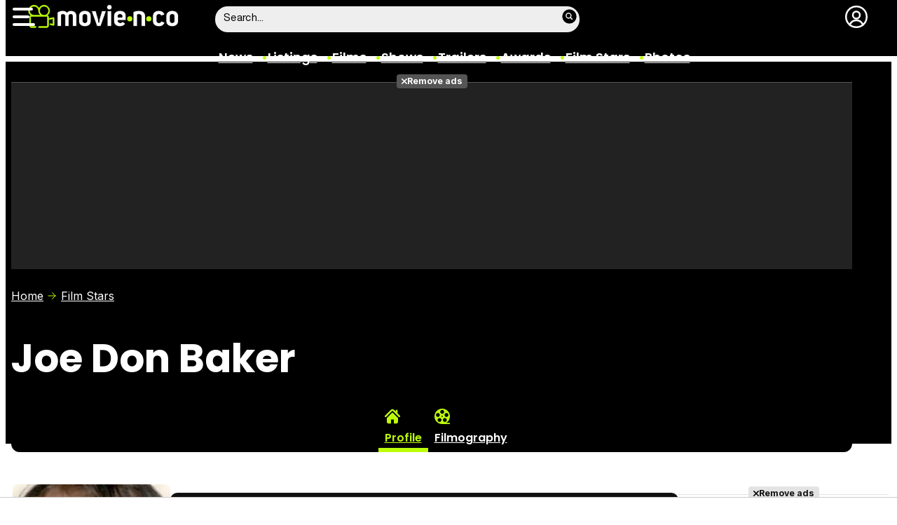

--- FILE ---
content_type: text/html; charset=UTF-8
request_url: https://www.movienco.co.uk/stars/joe-don-baker/
body_size: 27756
content:
<!DOCTYPE html>
<html lang="en">
<head>
	<title>Joe Don Baker - Movie'n'co</title>
	<meta charset="utf-8">
	<meta name="viewport" content="width=device-width, initial-scale=1.0, maximum-scale=5.0">
		<meta name="keywords" content="movienco, movies, films, cinema, listings, showtimes, actors, stars, photos, trailers, videos, movie stills" />
		<meta name="description" content="Todo sobre la estrella de cine Joe Don Baker en Movie&#039;n&#039;co - Filmografía, Premios, Fotos, Vídeos..." />
	<meta name="robots" content="max-image-preview:large">	<link rel="preconnect" href="https://pagead2.googlesyndication.com">
<link rel="preconnect" href="https://adservice.google.com">
<link rel="preconnect" href="https://ad.doubleclick.net">
<link rel="preconnect" href="https://www.google.com">
<link rel="preconnect" href="https://ssl.google-analytics.com">
<link rel="preconnect" href="https://tags.refinery89.com">
<link rel="preconnect" href="https://fonts.googleapis.com">
<link rel="preconnect" href="https://fonts.gstatic.com/" crossorigin />
<link rel="preload" as="style" href="https://fonts.googleapis.com/css2?family=Poppins:wght@400;600;700&family=Inter:wght@400;700&display=swap" onload="this.onload=null;this.rel='stylesheet'">
<noscript><link rel="stylesheet" href="https://fonts.googleapis.com/css2?family=Poppins:wght@400;600;700&family=Inter:wght@400;700&display=swap"></noscript>
<link rel="preload" href="/css/fonts/HelveticaNowDisplay-Regular.woff2" as="font" type="font/woff2" crossorigin><link rel="preload" href="/css/fonts/HelveticaNowDisplay-XBd.woff2" as="font" type="font/woff2" crossorigin>
	<link rel="canonical" href="https://www.movienco.co.uk/stars/joe-don-baker/">	<meta property="og:locale" content="en_GB" />
<meta property="og:site_name" content="Movie'n'co" />
<meta property="og:title" content="Joe Don Baker"/>
<meta property="og:url" content="https://www.movienco.co.uk/stars/joe-don-baker/"/>
<meta property="og:description" content="Todo sobre la estrella de cine Joe Don Baker en Movie&#039;n&#039;co - Filmografía, Premios, Fotos, Vídeos..."/>
<meta property="og:type" content="website"/>
<meta property="og:image" content="https://www.movienco.co.uk/images/personas/mini/1400/1403_th.jpg"/>
<meta property="og:image:type" content="image/jpeg"/>
<meta property="og:image:width" content="200"/>
<meta property="og:image:height" content="266"/>
<meta name="DC.title" content="Joe Don Baker"/>
<meta name="DC.description" content="Todo sobre la estrella de cine Joe Don Baker en Movie&#039;n&#039;co - Filmografía, Premios, Fotos, Vídeos...">
<meta name="DC.identifier" content="https://www.movienco.co.uk/stars/joe-don-baker/"/>
<meta name="DC.subject" content="Actores de cine, directores de cine, profesionales del cine, actores de televisión, profesionales de televisión"/>
<meta name="DC.language" content="en">
<meta name="twitter:card" content="summary_large_image">
<meta name="twitter:site" content="@movienco">
<meta name="twitter:url" content="https://www.movienco.co.uk/stars/joe-don-baker/">
<meta name="twitter:title" content="Joe Don Baker"/>
<meta name="twitter:description" content="Todo sobre la estrella de cine Joe Don Baker en Movie&#039;n&#039;co - Filmografía, Premios, Fotos, Vídeos...">
<meta name="twitter:image" content="https://www.movienco.co.uk/images/personas/mini/1400/1403_th.jpg">
<link rel="image_src" href="https://www.movienco.co.uk/images/personas/mini/1400/1403_th.jpg" />
<link rel="alternate" href="https://www.movienco.co.uk/stars/joe-don-baker/" hreflang="en-gb" />
<link rel="alternate" href="https://www.ecartelera.com.mx/personas/joe-don-baker/" hreflang="es-mx" />
<link rel="alternate" href="https://www.ecartelera.com/personas/joe-don-baker/" hreflang="es-es" />
<link rel="alternate" href="https://www.ecartelera.com/personas/joe-don-baker/" hreflang="x-default" />
	<script type="application/ld+json">{"@context":"https:\/\/schema.org","@type":"WebSite","url":"https:\/\/www.movienco.co.uk","name":"Movie'n'co","description":"Movies and cinema listings and showtimes in United Kingdom","publisher":{"name":"Movie'n'co","url":"https:\/\/www.movienco.co.uk"},"potentialAction":{"type":"SearchAction","name":"Buscador Movie'n'co","target":{"@type":"EntryPoint","urlTemplate":"https:\/\/www.movienco.co.uk\/search\/?q={search_term_string}"},"query-input":"required name=search_term_string"},"inLanguage":"es"}</script><script type="application/ld+json">{"@context":"https:\/\/schema.org","@type":"Person","url":"https:\/\/www.movienco.co.uk\/stars\/joe-don-baker\/","name":"Joe Don Baker","givenName":"Joe Don","familyName":"Baker","gender":"male","image":{"@type":"ImageObject","url":"https:\/\/www.movienco.co.uk\/images\/personas\/mini\/1400\/1403_th.jpg","contentUrl":"https:\/\/www.movienco.co.uk\/images\/personas\/mini\/1400\/1403_th.jpg","width":200,"height":null,"caption":"Joe Don Baker"},"birthDate":"1936-02-12","nationality":"USA","birthPlace":"Groesbeck, Texas"}</script>
	<link rel="icon" href="/favicon.ico" sizes="any">
<link rel="icon" href="/favicon.svg" type="image/svg+xml">
<link rel="apple-touch-icon" sizes="180x180" href="/apple-touch-icon.png">
<link rel="manifest" href="/site.webmanifest">
<link rel="mask-icon" href="/safari-pinned-tab.svg" color="#bcfd0b">
<meta name="theme-color" content="#bcfd0b">	<link href="https://www.movienco.co.uk/st.min.css?v=0.67" rel="stylesheet">
			<link rel="alternate" type="application/rss+xml" title="Movie'n'co RSS" href="https://www.movienco.co.uk/rss/feeduk.xml" />
	
						<script src="https://tags.refinery89.com/moviencocouk.js" async></script>    
					
<!-- Google Tag Manager -->
<script>(function(w,d,s,l,i){w[l]=w[l]||[];w[l].push({'gtm.start':
new Date().getTime(),event:'gtm.js'});var f=d.getElementsByTagName(s)[0],
j=d.createElement(s),dl=l!='dataLayer'?'&l='+l:'';j.async=true;j.src=
'https://www.googletagmanager.com/gtm.js?id='+i+dl;f.parentNode.insertBefore(j,f);
})(window,document,'script','dataLayer','GTM-K94J7VF');</script>
<!-- End Google Tag Manager -->
<script type="text/javascript">
(function(i,s,o,g,r,a,m){i['GoogleAnalyticsObject']=r;i[r]=i[r]||function(){
	(i[r].q=i[r].q||[]).push(arguments)},i[r].l=1*new Date();a=s.createElement(o),
	m=s.getElementsByTagName(o)[0];a.async=1;a.src=g;m.parentNode.insertBefore(a,m)
})(window,document,'script','//www.google-analytics.com/analytics.js','ga');	

ga('create', 'UA-3225565-4', 'auto', 'main');
ga('create', 'UA-37727950-1', 'auto', 'secondary');
ga('main.send', 'pageview');
ga('secondary.send', 'pageview');
console.log("Iniciando módulo: Analytics");

var myVar=setInterval(function(){refresca()},240000);
function refresca(){
	ga("main.send", "event", "NoBounce", "refresh", "240");
	ga("secondary.send", "event", "NoBounce", "refresh", "240");
}

</script>			<script async src="https://srv.tunefindforfans.com/fruits/mangos.js"></script>
	<script type="text/javascript">
		//  TF-TV - ecartelera.com - TV+
		window.amplified = window.amplified || { init: [] };
		amplified.init.push(function() {
			amplified.setParams({
				tv_term: "",
			});
			amplified.pushAdUnit(100006421);
			amplified.pushAdUnit(100006562);
			amplified.run();
		});
	</script>
		
		<script> 
		(function(d,s,id,h,t){ 
		var js,r,djs = d.getElementsByTagName(s)[0]; 
		if (d.getElementById(id)) {return;} 
		js = d.createElement('script');js.id =id;js.async=1; 
		js.h=h;js.t=t; 
		r=encodeURI(btoa(d.referrer)); 
		js.src="//"+h+"/pixel/js/"+t+"/"+r; 
		djs.parentNode.insertBefore(js, djs); 
		}(document, 'script', 'dogtrack-pixel','noxv.spxl.socy.es', 'NOXV_491_646_733')); 
		</script> 
	
</head>
<body class="preload ref-categorias">
	<style>
.fc-consent-root .fc-dialog-container { max-width:725px !important; }
.fc-consent-root .fc-dialog { border-radius:8px !important; }
.fc-consent-root .fc-dialog-restricted-content { max-width:535px !important; }
.fc-consent-root .fc-choice-dialog .fc-footer-buttons-divider { max-width:535px !important; }
.fc-consent-root .fc-footer-buttons { max-width:535px !important; }
.fc-consent-root .fc-stacks .fc-stack-icon i { color:rgba(75,160,242,1) !important; }
.fc-consent-root .fc-stacks .fc-stack-icon { background-color:rgba(75,160,242,.24) !important;}
.fc-consent-root .fc-manage-options-third-button-label { color:#0f4477 !important; }
.fc-consent-root .fc-primary-button .fc-button-background { background:#42af07 !important; }
.fc-consent-root .fc-data-preferences-accept-all.fc-secondary-button .fc-button-background { background:#42af07 !important; border:0 !important; }
.fc-consent-root .fc-vendor-preferences-accept-all.fc-secondary-button .fc-button-background { background:#42af07 !important; border:0 !important; }
.fc-consent-root .fc-data-preferences-accept-all.fc-secondary-button .fc-button-label { color:#FFF !important; }
.fc-consent-root .fc-vendor-preferences-accept-all.fc-secondary-button .fc-button-label { color:#FFF !important; }
.fc-consent-root .fc-confirm-choices.fc-primary-button .fc-button-background { background:#FAFBFC !important; }
.fc-consent-root .fc-confirm-choices.fc-primary-button .fc-button-label { color:#222 !important; }
</style>
<script>
window.googlefc = window.googlefc || {};
window.googlefc.callbackQueue = window.googlefc.callbackQueue || [];

window.googlefc.callbackQueue.push({
'CONSENT_DATA_READY':
() => __tcfapi('addEventListener', 2.2, (data, success) => {

if (success) {
  const isPersonalized = data.purpose.consents[1];
  if (isPersonalized == false) {
	var currentUrl = window.location.href;
	document.cookie = "cmp-returnurl=" + (currentUrl || "") + "; path=/";
	window.location.href = 'https://www.ecartelera.com/suscribirse/cookies/';
  }
} 

})
});
</script>
	
<header><!-- Google Tag Manager (noscript) -->
<noscript><iframe src="https://www.googletagmanager.com/ns.html?id=GTM-K94J7VF"
height="0" width="0" style="display:none;visibility:hidden"></iframe></noscript>
<!-- End Google Tag Manager (noscript) -->

<div class="cnt">
	<div class="top-band">
		<div id="menu-bar" onclick="mainmenu();"><span></span><span></span><span></span></div>
		<div class="navigation">
			<div class="movienco" onclick="window.location.href='https://www.movienco.co.uk'"><span>Movie'n'co</span></div>
		</div>
		<div class="search"><div class="form" id="busc-header">
				<form method="get" id="busqueda" action="https://www.movienco.co.uk/search/">
			<input type="text" name="q" autocomplete="off" id="inputString" onfocus="this.value=''" value="Search..."/>
		</form>
		<div id="resultados"></div>
				</div></div>
		<div class="user" id="user"><div class="login" onclick="mainlogin();"><span>Login</span></div></div>
	</div>
<nav>
	<ul>
		<li><a href="https://www.movienco.co.uk/news/">News</a></li>
		<li><a href="https://www.movienco.co.uk/listings/">Listings</a></li>
		<li><a href="https://www.movienco.co.uk/films/">Films</a></li>
		<li><a href="https://www.movienco.co.uk/shows/">Shows</a></li>
		<li><a href="https://www.movienco.co.uk/trailers/">Trailers</a></li>
		<li><a href="https://www.movienco.co.uk/awards/">Awards</a></li>
		<li><a href="https://www.movienco.co.uk/stars/">Film Stars</a></li>
				<li><a href="https://www.movienco.co.uk/photos/">Photos</a></li>
			</ul>
</nav>	
</div>
</header>
<div id="overlay-menu"><div class="cnt">
	<div class="search">
		<div class="form" id="busc-overlay"></div>
	</div>
	<ul>
		<li><a href="https://www.movienco.co.uk/news/">News</a></li>
		<li><a href="https://www.movienco.co.uk/listings/">Listings</a></li>
		<li><a href="https://www.movienco.co.uk/films/">Films</a></li>
		<li><a href="https://www.movienco.co.uk/shows/">Shows</a></li>
		<li><a href="https://www.movienco.co.uk/trailers/">Trailers</a></li>
		<li><a href="https://www.movienco.co.uk/boxoffice/">Box Office</a></li>
		<li><a href="https://www.movienco.co.uk/photos/">Photos</a></li>
		<li><a href="https://www.movienco.co.uk/awards/">Awards</a></li>
		<li><a href="https://www.movienco.co.uk/stars/">Film Stars</a></li>
			</ul>
</div></div>
<div id="overlay-user"></div>
<main>
			<style>
.cover { width:100%; height:auto; border-radius:12px; aspect-ratio:1500/513; display:block; }
.top picture { display:block; width:100%; aspect-ratio:1500/513; }
.menu-movie { background:#000; border-radius:12px; padding:0 12px 0 12px; }
.menu-movie ul { list-style:none; display:flex; gap:10px; justify-content:center; }
.top.wp:after { content: ''; position: absolute; display:block; background: #FFF; width:100%; height:28px; bottom:0; left:0; z-index:1; }
.pel-tit { font-family: var(--fontdest); font-size: 56px; font-weight:700; line-height:3.55rem; margin-bottom:3px; }
.m-year { font-family: var(--fontnorm); font-weight:700; color:var(--cdest); font-size:22px;}

.pel-bar { display:flex; gap:10px; margin-bottom:20px; }
.pel-info { flex-grow:1; }
.pel-data { flex:0 0 128px; }
.pel-trailer a { display:block; background:var(--cdest); border-radius:7px; text-align:center; font-family: var(--fontstd); color:#000; font-size:15px; font-weight:600; padding:8px 0; border-bottom:4px solid rgba(0,0,0,.2); margin-top:12px; }
.pel-trailer a span:before { content:''; display:inline-block; width:16px; height:16px; background:url('https://www.ecartelera.com/images/icn-play.svg'); background-size:16px 16px; margin-right:6px; vertical-align:-2px; }
.pel-fondo { position:relative; }
.pel-fondo .pel-scoreg { position:absolute; top:-32px; right:18px; z-index:1;}
.pel-fondo .pel-scoreg span { display:block; width:62px; height:62px; border-radius:62px; text-align:center; font-family:var(--fontstd); font-weight:bold; font-size:24px; padding-top:16px; text-shadow:1px 1px 4px rgba(0,0,0,.15); box-shadow:1px 1px 5px rgba(0,0,0,.2); }

.menu-movie { display:block; padding:0 12px; font-family: var(--fontdest); font-weight:600; margin-top:10px; }
.menu-movie ul li a { display:block; padding:10px 9px 2px 9px; color:#FFF; border-bottom:6px solid #000; border-top-left-radius:6px; border-top-right-radius:6px; transition:background .25s ease-in-out, border .3s ease-in-out;  }
.menu-movie ul li a:hover { background:#333; border-bottom:6px solid #555; }
.menu-movie ul li.m-on a { border-bottom:6px solid var(--cdest); color:var(--cdest);}

.menu-movie ul li span:before { content:''; display:block; margin-inline:auto; width:22px; height:22px; margin-bottom:7px; filter: invert(83%) sepia(78%) saturate(561%) hue-rotate(18deg) brightness(104%) contrast(98%); margin-top:10px; }
.m-ficha span:before { background:url('https://www.ecartelera.com/images/m-ficha.svg'); background-size:22px 22px; }
.m-cartelera span:before { background:url('https://www.ecartelera.com/images/m-cartelera.svg'); background-size:22px 22px; }
.m-videos span:before { background:url('https://www.ecartelera.com/images/m-videos.svg'); background-size:22px 22px; }
.m-reparto span:before { background:url('https://www.ecartelera.com/images/m-reparto.svg'); background-size:22px 22px; }
.m-noticias span:before { background:url('https://www.ecartelera.com/images/m-noticias.svg'); background-size:22px 22px; }
.m-criticas span:before { background:url('https://www.ecartelera.com/images/m-criticas.svg'); background-size:22px 22px; }
.m-fotos span:before { background:url('https://www.ecartelera.com/images/m-fotos.svg'); background-size:22px 22px; }
.m-carteles span:before { background:url('https://www.ecartelera.com/images/m-carteles.svg'); background-size:22px 22px; }
.m-curiosidades span:before { background:url('https://www.ecartelera.com/images/m-curiosidades.svg'); background-size:22px 22px; }
.m-premios span:before { background:url('https://www.ecartelera.com/images/m-premios.svg'); background-size:22px 22px; }
.m-filmografia span:before { background:url('https://www.ecartelera.com/images/m-filmography.svg'); background-size:22px 22px; }

.tit-inside { font-family: var(--fontdest); font-weight:700; font-size:45px; line-height:1.04em; margin-bottom:30px; }
.f-sectit { font-family:var(--fontdest); font-weight:600; background:#111; color:#FFF; padding:2px 9px; font-size:15px; text-transform:uppercase; border-radius:10px; letter-spacing:0.02em; margin-bottom:12px; white-space:nowrap; text-overflow: ellipsis; overflow:hidden; }
.f-sectit::first-letter { font-weight:700; }
.f-sectit span:before { content:''; width:9px; height:9px; display:inline-block; background:url('https://www.ecartelera.com/images/icn-point.svg'); background-size:9px 9px; filter: invert(83%) sepia(78%) saturate(561%) hue-rotate(18deg) brightness(104%) contrast(98%); vertical-align:1px; margin-right:5px; }

@media (max-width:1080px) {
.menu-movie ul li i { display:none; }
.menu-movie ul li span { text-transform:capitalize; }
.pel-tit { font-size:50px; line-height:.92em; margin-bottom:8px; }
}

@media (max-width:955px) {
.menu-movie ul { gap:5px; }
.menu-movie ul li a { font-size:14px; }
.pel-tit { font-size:47px; }
.m-year { font-size:21px; }
}

@media (max-width:830px) {
.menu-movie ul li a { padding:10px 4px 2px 4px; }
.tit-inside { font-size:44px; }
}

@media (max-width:730px) {
.menu-movie ul { gap:4px; }
.menu-movie ul li a { font-size:12px; }
.pel-tit { font-size:45px; }
.tit-inside { font-size:42px; }
}

@media (max-width:630px) {
.menu-movie ul li a { font-size:11px; }
.pel-data { flex:0 0 98px; }
.pel-trailer a i { display:none; }
.pel-trailer a { text-transform:capitalize; }
.tit-inside { font-size:40px; }
}

@media (max-width:590px) {
.menu-movie ul { overflow-y:hidden; overflow-x:scroll; -webkit-overflow-scrolling:touch; scrollbar-width:0; justify-content:left; }
.menu-movie ul::-webkit-scrollbar { height:0; }
}

@media (max-width:550px) {
.pel-tit { font-size:43px; }
.pel-fondo .pel-scoreg { top:-26px; }
.pel-fondo .pel-scoreg span { width:50px; height:50px; font-size:20px; padding-top:13px; }
.tit-inside { font-size:38px; }
}

@media (max-width:500px) {
.pel-tit { font-size:40px; }
.pel-data { flex:0 0 86px; }	
.m-year { font-size:20px; }
.tit-inside { font-size:36px; }
}

@media (max-width:450px) {
.pel-tit { font-size:36px; }
.m-year { font-size:19px; }
.pel-data { flex:0 0 78px; }
.pel-trailer a { font-size:13px; }
.tit-inside { font-size:34px; }
}

@media (max-width:425px) {
.pel-tit { font-size:34px; min-height:33px; }
.tit-inside { font-size:32px; }
}

@media (max-width:400px) {
.pel-tit { font-size:32px; min-height:31px; }
.tit-inside { font-size:30px; }
}

@media (max-width:375px) {
.pel-tit { font-size:30px; min-height:27px; }
.tit-inside { font-size:28px; }
}
</style>
<div class="top wp">
<div class="cnt">
    	<div class="pub-top apwrap">
		<div id='top' class="apcnt"></div>
		<div id='x01'></div>
	</div>
        <div class="breadcrumb">
        <span class="wa"><a href="https://www.movienco.co.uk">Home</a></span>
        <a href="https://www.movienco.co.uk/stars/">Film Stars</a>
    </div>
    <div class="pel-bar">
        <div class="pel-info">
                        <h1 class="pel-tit">Joe Don Baker</h1>
                    </div>
    </div>
    <div class="pel-fondo">
    </div>
    <div class="menu-movie">
        <ul>
            <li class="m-ficha m-on"><a href="https://www.movienco.co.uk/stars/joe-don-baker/" title="Overview Joe Don Baker"><span>Profile</span></a></li>
            <li class="m-filmografia"><a href="https://www.movienco.co.uk/stars/joe-don-baker/filmography/" title="Filmography Joe Don Baker"><span>Filmography</span></a></li>                                                                    </ul>
    </div>
</div>
</div><style>.f-main{display:flex;gap:18px;margin-bottom:28px}.f-main .f-poster{flex:0 0 225px;text-align:center}.f-main .f-poster .poster{width:100%;height:auto;border-radius:8px}.f-main .f-info{flex-grow:1;font-family:var(--fontnorm);line-height:1.42em}.f-main .f-info p{margin:0 0 10px}.f-main .f-info .tit{font-weight:800;font-size:30px;margin-bottom:12px}.tit strong{font-size:28px}.subtit{font-weight:800;font-size:24px}.subtit strong{font-size:22px}.f-main .f-info .year{font-weight:800;font-size:20px;margin-top:14px;margin-bottom:14px}.year strong{font-size:18px}.year span{background:#000;color:var(--cdest);display:inline-block;padding:5px 12px;border-radius:7px}.f-btn{margin:10px 0 38px;background:#F2F3F4;border-radius:10px;border:0;display:block;width:100%;box-sizing:border-box;padding:6px 30px 6px 16px;font-family:var(--fontnorm);font-weight:700;text-align:left;position:relative;overflow:hidden;white-space:nowrap;text-overflow:ellipsis;color:#000}.f-btn:after{content:'';width:20px;height:20px;background:url(https://www.ecartelera.com/images/icn-chevright.svg);background-size:20px 20px;position:absolute;top:8px;right:10px;display:block;opacity:.5;transition:all .25s ease-out;transition-delay:.25s;z-index:2}.f-btn:before{content:'';display:block;background:#333;position:absolute;height:100%;width:0;top:0;left:0;z-index:1;transition:width .35s ease-in-out}.f-btn span{position:relative;z-index:2}.f-btn:hover{cursor:pointer}.f-btn:hover span{color:#FFF}.f-btn:hover:before{width:100%}.f-btn:hover:after{filter:invert(100%) sepia(69%) saturate(2333%) hue-rotate(16deg) brightness(96%) contrast(107%);opacity:1;width:28px;height:28px;background-size:28px 28px;transition-delay:0;right:8px;top:4px}.f-info ul{list-style:none;margin:0 0 18px 1px}.f-info ul:last-of-type{margin-bottom:0}.f-info ul li{margin:0 0 5px;letter-spacing:.02em;font-size:17px}.f-info ul li strong{font-weight:700}.f-info ul li .flag{padding-left:22px}.f-info ul li.genre{margin-bottom:6px}.f-info ul li.genre a{border:1px solid #AAA;color:#000;text-decoration:none;border-radius:20px;padding:0 10px;background:#F7F8F9}.f-info ul li.genre a:hover{border:1px solid #777;background:#F1F2F3;text-decoration:none}.f-info ul li a{color:#678700}.f-info ul li a:hover{text-decoration:underline}.f-info ul li.studios a:after{content:',';margin-right:2px}.f-info ul li.studios a:last-of-type:after{display:none}.f-txt{margin:0 0 28px}.f-txt p{margin:0 0 16px;font-size:17.5px;line-height:1.55em;letter-spacing:-.01em}.f-nwrap{display:grid;grid-template-columns:1fr 1fr 1fr;gap:20px;margin-bottom:20px}.f-nitem{background:#efefef;border-radius:10px;overflow:hidden;transition:box-shadow .25s ease-in-out}.f-nitem img{width:100%;height:auto}.f-nitem .f-ncnt{padding:12px}.f-nitem .antetit span{font-family:var(--fontnorm);font-weight:700;text-transform:uppercase;color:var(--cdest);background:#000;font-size:13px;padding:1px 4px}.f-nitem .tit{font-family:var(--fontdest);margin:4px 0 6px;font-size:17.5px;font-weight:600;line-height:1.15em}.f-nitem .tit a{color:#000}.f-nitem .desc{font-family:var(--fontstd);font-size:15px;line-height:1.1em;color:#555;margin:0 0 3px}.f-nitem .date{font-family:var(--fontnorm);font-size:13px;color:#777}.f-nitem:hover{cursor:pointer;box-shadow:1px 1px 8px rgba(0,0,0,.2)}.f-nitem:hover .tit a{text-decoration:underline;text-decoration-color:#769e09}.f-iwrap{display:flex;gap:18px;margin-bottom:20px;overflow-y:hidden;overflow-x:scroll;-webkit-overflow-scrolling:touch;padding:6px 6px 10px}.f-iwrap::-webkit-scrollbar{height:9px;background:#CCC;border-radius:6px}.f-iwrap::-webkit-scrollbar-thumb{background:linear-gradient(90deg,rgba(90,193,0,1) 0%,rgba(213,255,0,1) 100%);border-radius:6px}.f-iitem img{width:175px;height:175px;border-radius:8px;aspect-ratio:1;transition:box-shadow .25s ease-in-out}.f-iitem:hover{cursor:pointer}.f-iitem:hover img{box-shadow:1px 1px 8px rgba(0,0,0,.5)}.f-vwrap{display:grid;grid-template-columns:1fr 1fr 1fr 1fr;gap:20px;margin-bottom:20px}.f-vitem img{width:100%;height:auto;border-radius:10px;transition:box-shadow .25s ease-in-out}.f-vpic{position:relative}.f-vpic:before{content:'';display:block;width:50px;height:50px;background:url(https://www.ecartelera.com/images/icn-oplay.svg);background-size:50px 50px;position:absolute;top:calc(50% - 25px);left:calc(50% - 25px);filter:invert(1) drop-shadow(0 0 6px #000);opacity:0;transition:opacity .25s ease-in-out}.f-vpic .length{position:absolute;bottom:10px;right:6px;font-size:13px;color:#FFF;background:rgba(255,255,255,.4);padding:2px 4px;display:inline-block;border-radius:4px;text-shadow:0 0 3px rgba(0,0,0,.8)}.f-vitem .tit{font-family:var(--fontdest);margin:4px 0 6px;font-size:16px;font-weight:600;line-height:1.15em}.f-vitem .tit a{color:#000}.f-vitem:hover{cursor:pointer}.f-vitem:hover .f-vpic:before{opacity:1}.f-vitem:hover img{box-shadow:1px 1px 8px rgba(0,0,0,.5)}.f-vitem:hover .tit a{text-decoration:underline;text-decoration-color:#769e09}.f-vitem .date{font-family:var(--fontnorm);font-size:13px;color:#777}.f-rwrap{display:flex;gap:18px;margin-bottom:20px;overflow-y:hidden;overflow-x:scroll;-webkit-overflow-scrolling:touch;padding:6px 6px 10px}.f-rwrap::-webkit-scrollbar{height:9px;background:#CCC;border-radius:6px}.f-rwrap::-webkit-scrollbar-thumb{background:linear-gradient(90deg,rgba(90,193,0,1) 0%,rgba(213,255,0,1) 100%);border-radius:6px}.f-ritem{flex:0 0 140px;padding-bottom:6px}.f-ritem .cover{position:relative;margin:0 0 6px}.f-ritem .year{position:absolute;bottom:12px;width:100%;text-align:center}.f-ritem .year span{background:rgba(0,0,0,.6);color:var(--cdest);font-size:15px;font-weight:700;padding:2px 6px;border-radius:6px;text-shadow:0 0 4px rgba(0,0,0,.98)}.f-ritem .nota{position:absolute;top:12px;width:100%;text-align:center}.f-ritem .nota span{border:1px solid #FFF;width:22px;height:22px;border-radius:20px;color:#FFF;font-size:11px;display:inline-block;text-shadow:0 0 2px rgba(0,0,0,.5);padding-top:3px;transition:.25s ease-in-out}.f-ritem img{width:100%;height:auto;aspect-ratio:15/22;border-radius:10px;transition:box-shadow .2s ease-in-out}.f-ritem .tit{font-family:var(--fontdest);font-weight:600;font-size:17px;line-height:1.1em;margin-bottom:2px}.f-ritem .tit a{color:#000}.f-ritem .pers{font-size:15px;color:#666}.f-rmore span{width:100%;height:auto;aspect-ratio:15/22;border-radius:10px;margin:0 0 6px;background:#EEE;display:block;position:relative;transition:box-shadow .2s ease-in-out}.f-rmore span:before{content:'+';position:absolute;top:calc(50% - 30px);left:calc(50% - 20px);font-weight:700;color:#666;font-size:50px}.f-ritem:hover{cursor:pointer}.f-ritem:hover img{box-shadow:1px 1px 8px rgba(0,0,0,.5)}.f-ritem:hover span{box-shadow:1px 1px 8px rgba(0,0,0,.5)}.f-ritem:hover .tit a{text-decoration:underline;text-decoration-color:#769e09}.f-ritem:hover .nota span{border:1px solid #FFF;width:36px;height:36px;border-radius:30px;font-size:16px;padding-top:7px;font-weight:700;text-shadow:0 0 2px rgba(0,0,0,.6)}.f-ritem:hover .nota.amarillo span{background:linear-gradient(90deg,rgba(219,206,0,1) 0%,rgba(255,188,0,1) 100%)}.f-ritem:hover .nota.verde span{background:linear-gradient(90deg,rgba(144,219,0,1) 0%,rgba(0,207,107,1) 100%)}.f-ritem:hover .nota.rojo span{background:linear-gradient(90deg,rgba(207,37,9,1) 0%,rgba(230,133,50,1) 100%)}.f-dirlist{display:flex;gap:10px;border-bottom:1px solid #DDD;margin:0 0 14px;padding:0 0 12px;align-items:center;overflow-y:hidden;overflow-x:scroll;-webkit-overflow-scrolling:touch}.f-dirlist::-webkit-scrollbar{height:0}.f-dirlist .job{font-family:var(--fontstd);font-weight:700;font-size:16px}.f-dirlist .pers{white-space:nowrap}.f-dirlist .pers img{width:35px;height:auto;aspect-ratio:15/20;border-radius:4px;margin-right:6px;vertical-align:-16px;transition:box-shadow .2s ease-in-out}.f-dirlist .pers a{font-family:var(--fontdest);font-weight:600;font-size:17px;line-height:1.1em;color:#000;transition:text-decoration .25s ease-in-out}.f-dirlist .pers:hover{cursor:pointer}.f-dirlist .pers:hover img{box-shadow:1px 1px 5px rgba(0,0,0,.5)}.f-dirlist .pers:hover a{text-decoration:underline;text-decoration-color:#769e09}.f-awards{list-style:none}.f-awards li{position:relative;border:1px solid #DDD;border-radius:10px;margin:0 0 12px;padding:14px 10px 14px 48px;display:grid;gap:15px;grid-template-columns:1fr 1fr 1fr}.f-awards li .awa{font-family:var(--fontdest);font-weight:600}.f-awards li .awa b{font-weight:700}.f-awards li .nom{text-align:center;font-family:var(--fontnorm);background:#EEE;border-radius:20px;font-weight:700;color:#444}.f-awards li .nom:after{content:'nominations';font-weight:400;margin-left:6px}.f-awards li .win{text-align:center;font-family:var(--fontnorm);background:#fff6e0;border-radius:20px;font-weight:700;color:#594b01}.f-awards li .win:after{content:'awards won';font-weight:400;margin-left:6px}.f-awards .oscar:before{content:'';display:block;width:40px;height:40px;background:url(https://www.ecartelera.com/images/a-oscar.svg);background-size:40px 40px;position:absolute;top:5px;left:8px}.f-awards .globos-de-oro:before{content:'';display:block;width:40px;height:40px;background:url(https://www.ecartelera.com/images/a-globos-de-oro.svg);background-size:40px 40px;position:absolute;top:5px;left:8px}.f-awards .bafta:before{content:'';display:block;width:40px;height:40px;background:url(https://www.ecartelera.com/images/a-bafta.svg);background-size:40px 40px;position:absolute;top:5px;left:8px}.f-cart{list-style:none;margin:12px 0 18px 10px}.f-cart li{list-style:none;display:flex;gap:15px;font-family:var(--fontstd);margin:0 0 12px;line-height:1.1em;font-size:17px;align-items:center;flex-wrap:wrap;row-gap:6px}.f-cart li:before{content:'\2022';color:#61c502;margin-right:-5px}.f-cart li a{color:#000;font-weight:600}.f-cart li a:hover{text-decoration:underline;text-decoration-color:#769e09}.f-cart li a.city{color:#000;font-weight:500}.f-cart .buy,.f-cart .time{background:#333;border-radius:4px;color:#FFF;font-weight:700;font-size:15px;padding:4px 10px;white-space:nowrap}.f-cart .buy:hover{cursor:pointer}.f-cart .buy:before{content:'';display:inline-block;width:20px;height:20px;background:url(https://www.ecartelera.com/images/icn-buyticket.svg);background-size:20px 20px;margin-right:6px;vertical-align:-4px;filter:invert(83%) sepia(78%) saturate(561%) hue-rotate(18deg) brightness(104%) contrast(98%)}.f-curio p{border:1px solid #DDD;border-radius:10px;margin:0 0 14px;padding:12px;font-size:17px;line-height:1.4em}.f-pwrap{display:flex;gap:18px;margin-bottom:20px;overflow-y:hidden;overflow-x:scroll;-webkit-overflow-scrolling:touch;padding:6px 6px 10px}.f-pwrap::-webkit-scrollbar{height:9px;background:#CCC;border-radius:6px}.f-pwrap::-webkit-scrollbar-thumb{background:linear-gradient(90deg,rgba(90,193,0,1) 0%,rgba(213,255,0,1) 100%);border-radius:6px}.f-pitem{flex:0 0 148px}.f-pitem img{width:100%;height:auto;aspect-ratio:17/25;border-radius:10px;transition:box-shadow .2s ease-in-out}.f-pitem .f-pcover{position:relative;margin:0 0 6px}.f-pitem .year{position:absolute;bottom:12px;left:0;text-align:center;width:100%}.f-pitem .year span{font-weight:700;font-size:13px;background:rgba(0,0,0,.7)}.f-pitem .tit{font-family:var(--fontdest);font-weight:600;line-height:1.14em;font-size:17px}.f-pitem .tit a{color:#000;transition:text-decoration .2s ease-in-out}.f-pitem .score{margin-top:2px}.f-pitem .score span{display:inline-block;width:22px;height:22px;border:1px solid #333;border-radius:20px;font-size:12px;text-align:center;box-sizing:border-box;padding-top:3px}.f-pitem:hover{cursor:pointer}.f-pitem:hover img{box-shadow:1px 1px 8px rgba(0,0,0,.5)}.f-pitem:hover .tit a{text-decoration:underline;text-decoration-color:#769e09}.ec-cr{background:#333;border-radius:10px;overflow:hidden;margin:0 0 22px;position:relative;transition:box-shadow .25s ease-in-out}.ec-cr img{aspect-ratio:1700/475;height:175px;width:100%;object-fit:cover;object-position:center}.ec-cr .sec{display:block;width:100%;position:absolute;top:0;left:0;background:linear-gradient(37deg,rgba(0,0,0,0.9) 20%,rgba(0,0,0,0) 75%);padding:6px 12px;font-family:var(--fontdest);font-weight:600;font-size:15px;color:#EEE}.ec-cr .ecnt{padding:14px}.ec-cr .tit{font-family:var(--fontdest);font-weight:700;color:#FFF;font-size:23px;line-height:1.15em;margin:0 0 2px}.ec-cr .author{font-family:var(--fontnorm);color:#DDD;font-size:16px}.ec-cr .author b{font-weight:700}.ec-cr:hover{cursor:pointer;box-shadow:1px 1px 5px rgba(0,0,0,.5)}.ec-cr .score{display:block;width:35px;height:35px;border:1px solid #FFF;border-radius:35px;text-align:center;font-size:19px;color:#FFF;padding-top:5px;position:absolute;right:15px;top:125px;text-shadow:0 0 5px rgba(0,0,0,.9);box-shadow:0 0 3px rgba(0,0,0,.7)}.f-users{background:#000;border-radius:10px;margin:0 0 38px}.f-subsec{font-family:var(--fontdest);font-weight:600;padding:4px 9px;color:#FFF;font-size:15px;text-transform:uppercase;letter-spacing:.02em}.f-subsec::first-letter{font-weight:700}.f-subsec span:before{content:'';width:9px;height:9px;display:inline-block;background:url(https://www.ecartelera.com/images/icn-point.svg);background-size:9px 9px;filter:invert(83%) sepia(78%) saturate(561%) hue-rotate(18deg) brightness(104%) contrast(98%);vertical-align:1px;margin-right:5px}.f-users .ucnt{padding:8px 16px 18px}.ucnt .ubar{display:flex;gap:16px;margin-bottom:18px}.btnb{font-family:var(--fontstd);font-size:15px;font-weight:700;border:2px solid #aafe00;color:#FFF;width:185px;display:flex;justify-content:center;align-items:center;height:44px;border-radius:7px;transition:.25s ease-in-out;position:relative}.btnb img{filter:invert(1)}.btnb span{transition:opacity .25s ease-in-out;padding-left:28px}.btnb.follow-movie:before{content:'';width:28px;height:28px;display:block;background:url(https://www.ecartelera.com/images/icn-follow.svg);background-size:28px 28px;filter:invert(1);transition:.25s ease-in-out;position:absolute;top:5px;left:7px}.btnb.unfollow-movie:before{content:'';width:28px;height:28px;display:block;background:url(https://www.ecartelera.com/images/icn-unfollow.svg);background-size:28px 28px;filter:invert(1);transition:.25s ease-in-out;position:absolute;top:5px;left:7px}.btnb.add-review:before{content:'';width:28px;height:28px;display:block;background:url(https://www.ecartelera.com/images/icn-addreview.svg);background-size:28px 28px;filter:invert(1);transition:.25s ease-in-out;position:absolute;top:5px;left:7px}.btnb:hover{cursor:pointer;box-shadow:0 0 15px rgba(170,254,0,.9)}.btnb:hover span{opacity:0}.btnb:hover:before{left:calc(50% - 14px)}.btnb.unfollow-movie{border-color:#ff4200}.btnb.unfollow-movie:hover{box-shadow:0 0 15px rgba(255,66,0,.9)}.btnb.add-review{border-color:#DDD}.btnb.add-review:hover{box-shadow:0 0 15px rgba(221,221,221,.9)}.sharemod{border:2px solid #666;color:#FFF;border-radius:7px;font-family:var(--fontstd);font-size:15px;font-weight:700;display:flex;gap:10px;padding:0 12px;align-items:center}.sharemod button{background:none;border:0}.sharemod button:hover{cursor:pointer}.sharemod .fb:before{content:'';display:inline-block;width:32px;height:32px;display:block;background:url(https://www.ecartelera.com/images/s-fb.svg);background-size:32px 32px}.sharemod .tw:before{content:'';display:inline-block;width:32px;height:32px;display:block;background:url(https://www.ecartelera.com/images/s-tw.svg);background-size:32px 32px}.sharemod .wa:before{content:'';display:inline-block;width:32px;height:32px;display:block;background:url(https://www.ecartelera.com/images/s-wa.svg);background-size:32px 32px}.rank{background:#333;border-radius:7px;flex-grow:1;text-align:center;position:relative;color:#FFF;padding-left:20px;font-weight:700;padding-top:13px;font-size:13px;white-space:nowrap}.rank:before{content:'';width:22px;height:22px;display:block;background:url(https://www.ecartelera.com/images/icn-rank.svg);background-size:22px 22px;filter:invert(1);opacity:.8;position:absolute;top:10px;left:7px}.rank span{font-weight:400}.rank b{font-size:15px}.rate{font-family:var(--fontstd);font-size:13px;font-weight:400;color:#FFF;margin:10px 0 6px}.rate strong{font-size:15px;font-weight:700}.rate:before{content:'';width:20px;height:20px;display:block;background:url(https://www.ecartelera.com/images/icn-rate.svg);background-size:20px 20px;filter:invert(1);display:inline-block;margin-right:5px;vertical-align:-4px}.f-citem{padding:0 0 15px;border-bottom:1px solid #DDD;margin:0 0 16px;display:flex;gap:20px}.f-citem:last-of-type{border:0}.f-citem .f-caut{flex:0 0 150px;text-align:center}.f-caut .avatar{width:100px;height:auto;border-radius:100px}.f-caut .nick{font-size:15px;font-weight:700;margin-top:2px}.f-caut:hover{cursor:pointer}.f-citem.mockup .nick span{background:#CCC;width:60px;height:12px;border-radius:12px;display:inline-block}.f-ccnt{flex-grow:1}.f-cbar{display:flex;gap:14px}.f-cbar .score{flex:0 0 42px;padding-top:5px}.f-cbar .score .nota{width:42px;height:42px;display:block;border-radius:42px;padding:6px}.f-cbar .score .nota i{width:30px;height:30px;display:block;border-radius:30px;background:rgba(255,255,255,.8);text-align:center;padding-top:6px;font-size:15px}.f-citem.mockup .score span{background:#CCC;width:40px;height:40px;border-radius:40px;display:inline-block}.f-cbar .data{flex-grow:1;margin:0 0 10px}.f-cbar .data .tit{font-family:var(--fontdest);font-weight:600;font-size:20px}.f-cbar .data .tit a{color:#000}.f-cbar .data .info{color:#444;font-size:14px}.f-cbar .data .info .date{margin-left:15px}.f-cbar .data .info .pos{margin-right:8px}.f-cbar .data .info .pos:before{content:'';background:url(https://www.ecartelera.com/images/icn-chevron.svg);background-size:16px 16px;width:16px;height:16px;display:inline-block;transform:rotate(-90deg);margin-right:1px;vertical-align:-3px;filter:invert(70%) sepia(45%) saturate(5312%) hue-rotate(53deg) brightness(101%) contrast(99%)}.f-cbar .data .info .neg:before{content:'';background:url(https://www.ecartelera.com/images/icn-chevron.svg);background-size:16px 16px;width:16px;height:16px;display:inline-block;transform:rotate(90deg);margin-right:1px;vertical-align:-3px;filter:invert(22%) sepia(96%) saturate(4195%) hue-rotate(3deg) brightness(104%) contrast(96%)}.f-citem.mockup .tit span{background:#CCC;max-width:320px;width:100%;height:22px;border-radius:40px;display:inline-block;margin-bottom:5px}.f-citem.mockup .info span{background:#CCC;width:75px;height:11px;border-radius:40px;display:inline-block}.f-citem.mockup .f-ctxt p:nth-child(1) span{background:#CCC;width:80%;height:12px;border-radius:40px;display:inline-block;margin-bottom:7px}.f-citem.mockup .f-ctxt p:nth-child(2) span{background:#CCC;width:90%;height:12px;border-radius:40px;display:inline-block;margin-bottom:7px}.f-citem.mockup .f-ctxt p:nth-child(3) span{background:#CCC;width:72%;height:12px;border-radius:40px;display:inline-block;margin-bottom:12px}.f-citem .f-ctxt{line-height:1.3em}.f-citem .f-ctxt p{margin:0 0 4px}.f-citem .f-ctxt .spoilers-no{float:left;background:#EEE;color:#444;font-size:13px;margin:0 7px 0 0;padding:0 8px;border-radius:15px}.f-citem .f-ctxt .spoilers-yes{float:left;background:#444;color:#EEE;font-size:13px;margin:0 7px 0 0;padding:0 8px;border-radius:15px}.f-citem .f-ctxt .readmore{margin-left:6px;font-size:15px;background:#f2f7e4;padding:3px 10px;border-radius:10px;color:#314200;white-space:nowrap}.f-citem .f-ctxt .readmore:hover{cursor:pointer}.f-citem .f-ctxt .readmore:before{content:'';background:url(https://www.ecartelera.com/images/icn-readmore.svg);background-size:16px 16px;width:16px;height:16px;display:inline-block;vertical-align:-2px;margin-right:3px}.f-citem .write{display:inline-block;background:#fff9bb;border-radius:9px;color:#333;font-size:14px;padding:18px 40px}.f-citem.mockup:hover{cursor:pointer}.rank.up span:before{content:'';background:url(https://www.ecartelera.com/images/icn-miniarrow.svg);background-size:11px 11px;width:11px;height:11px;vertical-align:-1px;display:inline-block;margin:0 1px 0 3px;filter:invert(78%) sepia(89%) saturate(371%) hue-rotate(29deg) brightness(88%) contrast(76%)}.rank.equal span:before{content:'';background:url(https://www.ecartelera.com/images/icn-miniarrow.svg);transform:rotate(90deg);background-size:11px 11px;width:11px;height:11px;vertical-align:-1px;display:inline-block;margin:0 1px 0 3px;filter:invert(90%) sepia(14%) saturate(6438%) hue-rotate(8deg) brightness(93%) contrast(95%)}.rank.down span:before{content:'';background:url(https://www.ecartelera.com/images/icn-miniarrow.svg);transform:rotate(180deg);background-size:11px 11px;width:11px;height:11px;vertical-align:-1px;display:inline-block;margin:0 1px 0 3px;filter:invert(24%) sepia(69%) saturate(4766%) hue-rotate(14deg) brightness(92%) contrast(95%)}.votes .vot{cursor:pointer}.btxt{margin:0 0 30px;font-family:var(--fontnorm);font-size:18.5px;letter-spacing:.026em;line-height:1.6em}.btxt p{margin:0 0 18px}.btxt b{font-weight:700}.family{margin:0 0 30px;font-size:19px;list-style:none}.family li{margin:0 0 6px}.family li strong{font-weight:700}.family li:before{content:'\2022';margin-right:5px;color:#5fc300}.family a{color:#000;text-decoration:underline;text-decoration-color:#CCC}@media (max-width:1225px){.sharemod span{display:none}}@media (max-width:1100px){.ucnt .ubar{display:grid;grid-template-columns:1fr 1fr}.sharemod{justify-content:center;padding:4px 10px}.btnb{width:100%}}@media (max-width:850px){.f-txt{margin:0 10px 28px}.f-txt p{font-size:17px}}@media (max-width:650px){.f-awards li{grid-template-columns:1fr;gap:12px}.f-awards li:before{top:10px!important}.f-vwrap{grid-template-columns:1fr 1fr;column-gap:12px}.f-vitem .tit{margin-bottom:4px}.f-nwrap{grid-template-columns:1fr}.f-nitem{display:flex}.f-nitem img{flex:0 0 34%;object-fit:cover;width:34%}.f-nitem .f-ncnt{flex-grow:1}.f-citem{gap:16px}.f-citem .f-caut{flex:0 0 100px}.f-caut .avatar,.f-caut img{width:90px}.f-cart li{margin:0 0 15px}.f-cart li .name{flex:0 0 calc(100% - 20px)}.family{font-size:18px}}@media (max-width:600px){.f-main{flex-direction:column}.f-main .f-poster .poster{width:min(80%,225px)}}@media (max-width:550px){.f-nitem .desc{display:none}}@media (max-width:500px){.f-iwrap{gap:12px}.f-iitem img{width:140px;height:140px}.f-ritem{flex:0 0 120px}.f-ritem .tit{font-size:16px}.f-ritem .pers{font-size:14px}.f-nitem .antetit span{font-size:12px}.f-nitem .tit{font-size:17px;margin-bottom:4px}.ec-cr .tit{font-size:21px}.f-citem{gap:12px}.f-citem .f-caut{flex:0 0 76px}.f-caut .avatar,.f-caut img{width:68px}.f-caut .nick{font-size:12px}.f-cbar .data .tit{font-size:18px}.f-ctxt{font-size:15px}.btxt{font-size:18px}.family{font-size:17px}}@media (max-width:450px){.f-nitem .f-ncnt{padding:10px 12px}.f-nitem .tit{font-size:16px}}</style>
<div class="pagewrap">
<div class="wrapper">
	<div class="wcenter">
		<div class="f-main">
            <div class="f-poster">
                   <picture>
                        <source srcset="https://www.movienco.co.uk/images/personas/mini/1400/1403_th.webp" type="image/webp">
                        <img src="https://www.movienco.co.uk/images/personas/mini/1400/1403_th.jpg" alt=" Joe Don Baker" class="poster" width="200" height="266">
                   </picture>
			</div>
			<div class="f-info">
                <style>
.f-info .isocial a { border: 1px solid #AAA; color: #000; text-decoration: none; border-radius: 20px; padding: 0 10px; background: #F7F8F9; cursor:pointer; }
.f-info .isocial a:hover { border: 1px solid #777; background: #F1F2F3; text-decoration: none; }
.f-info .isocial a:before { content:''; width:20px; height:20px; display:inline-block; margin-right:4px; vertical-align:-4px; }
.f-info .isocial a.ig:before { background:url('https://www.ecartelera.com/images/ib-ig.svg'); background-size:contain; }
.f-info .isocial a.tw:before { background:url('https://www.ecartelera.com/images/ib-x.svg'); background-size:contain; }
.f-info .isocial a.fb:before { background:url('https://www.ecartelera.com/images/ib-fb.svg'); background-size:contain; }
.f-info .isocial a.tt:before { background:url('https://www.ecartelera.com/images/ib-tt.svg'); background-size:contain; }
</style>

<h2 class="f-sectit"><span>Info</span></h2>
<ul>
                <li><strong>Full Name</strong>: Joe Don Baker
        <style>#amplified_100006421 { margin-bottom:30px; margin-top:-2px; height:50px; }</style>
<div id="amplified_100006421"></div>
            <li><strong>Date of birth</strong>: <span content="1936-02-12T00:00">February 12, 1936 (89 years old)</span></li>
         
        <li><strong>Location</strong>: Groesbeck, Texas</li>
                <li><strong>Country</strong>: USA</li>
                </ul>
            </div>
		</div>
        <link rel="stylesheet" href="https://www.ecartelera.com/css/video.custom.min.css" media="print" onload="this.media='all'">
<link rel="stylesheet" href="https://www.ecartelera.com/css/video-js.min.css?v=1.0" media="print" onload="this.media='all'">
<link rel="stylesheet" href="https://www.ecartelera.com/css/videojs.ads.css" media="print" onload="this.media='all'">
<link rel="stylesheet" href="https://www.ecartelera.com/css/videojs.ima.css" media="print" onload="this.media='all'">
<script src="//imasdk.googleapis.com/js/sdkloader/ima3.js"></script>
<script src="https://www.ecartelera.com/js/video.min.js"></script>
<script src="https://www.ecartelera.com/js/videojs.ads.min.js"></script>
<script src="https://www.ecartelera.com/js/videojs.ima.js"></script>
<div id="ec-floating-slot" aria-hidden="true" style="display:none;"></div>
<div class="ecplayer">
	<div class="tit-ep"><span>Vídeos eCartelera</span></div>
	<div class="cnt-ep">
		<div class="mv-ep">
			<div class='videoplaylist-cnt'>
            <div class='video-title'>Joseph Quinn y Ebon Moss-Bachrach profundizan en sus personajes y el futuro de &#39;Los 4 Fant&aacute;sticos&#39;
</div><div class='video-wrapper'><video id='vid-35129' class='video-js vjs-default-skin' data-title='Joseph Quinn y Ebon Moss-Bachrach profundizan en sus personajes y el futuro de &#39;Los 4 Fant&aacute;sticos&#39;' poster='https://www.ecartelera.com/images/videos/35500/f35565.jpg' controls preload='auto' width='640' height='360' playsinline><source src="//v1.ecartelera.com/video/35500/35565/playlist.m3u8" type="application/x-mpegURL"/><source src="//v1.ecartelera.com/video/35500/35565/manifest.mpd" type="application/dash+xml"/><source src="//v1.ecartelera.com/video/35500/35565.mp4" type='video/mp4'/>El navegador no soporta el tag de vídeo.</video></div>
      
<div class='floating-countdown'></div><button class='floating-close'>X</button><button class='unmute-button' aria-label='Unmute video'><svg viewBox='0 0 24 24' xmlns='http://www.w3.org/2000/svg'><path d='M3.63 3.63a.996.996 0 0 0 0 1.41L7.29 8.7 7 9H4c-.55 0-1 .45-1 1v4c0 .55.45 1 1 1h3l3.29 3.29c.63.63 1.71.18 1.71-.71v-4.17l4.18 4.18c-.49.37-1.02.68-1.6.91-.36.15-.58.53-.58.92 0 .72.73 1.18 1.39.91.8-.33 1.55-.77 2.22-1.31l1.34 1.34a.996.996 0 1 0 1.41-1.41L5.05 3.63c-.39-.39-1.02-.39-1.42 0zM19 12c0 .82-.15 1.61-.41 2.34l1.53 1.53c.56-1.17.88-2.48.88-3.87 0-3.83-2.4-7.11-5.78-8.4-.59-.23-1.22.23-1.22.86v.19c0 .38.25.71.61.85C17.18 6.54 19 9.06 19 12zm-7-8-1.88 1.88L12 7.76zm4.5 8A4.5 4.5 0 0 0 14 7.97v1.79l2.48 2.48c.01-.08.02-.16.02-.24z'/></svg></button></div>
		</div>
		<div class="lv-ep">
			<ul class="lv-car">
      <li>                <a href="https://www.ecartelera.com/videos/entrevista-lizze-broadway-derek-luh-gen-v/" title="Lizze Broadway: &quot;Hay pocas series que le echen más huevos que Gen V&quot;">
                <picture>
				    <source srcset="https://www.ecartelera.com/images/videos/35700/35743_th01.webp" type="image/webp">
				    <img loading="lazy" src="https://www.ecartelera.com/images/videos/35700/35743_th01.jpg" alt="Lizze Broadway: &quot;Hay pocas series que le echen más huevos que Gen V&quot;" width="207" height="115">
			    </picture>
                <span>Lizze Broadway: &quot;Hay pocas series que le echen más huevos que Gen V&quot;</span>
                </a>
                </li>
                <li>                <a href="https://www.ecartelera.com/videos/entrevista-jaz-sinclair-london-thor-gen-v/" title="London Thor: &quot;La segunda temporada de &#039;Gen V&#039; es mejor que la primera&quot;">
                <picture>
				    <source srcset="https://www.ecartelera.com/images/videos/35700/35742_th01.webp" type="image/webp">
				    <img loading="lazy" src="https://www.ecartelera.com/images/videos/35700/35742_th01.jpg" alt="London Thor: &quot;La segunda temporada de &#039;Gen V&#039; es mejor que la primera&quot;" width="207" height="115">
			    </picture>
                <span>London Thor: &quot;La segunda temporada de &#039;Gen V&#039; es mejor que la primera&quot;</span>
                </a>
                </li>
				<li>                <a href="https://www.ecartelera.com/videos/entrevista-priyanka-chopra-john-cena/" title="Priyanka Chopra Jonas: &quot;Me aterraba estar cubierta de tomate 12 horas al día&quot;">
                <picture>
				    <source srcset="https://www.ecartelera.com/images/videos/35500/35510_th01.webp" type="image/webp">
				    <img loading="lazy" src="https://www.ecartelera.com/images/videos/35500/35510_th01.jpg" alt="Priyanka Chopra Jonas: &quot;Me aterraba estar cubierta de tomate 12 horas al día&quot;" width="207" height="115">
			    </picture>
                <span>Priyanka Chopra Jonas: &quot;Me aterraba estar cubierta de tomate 12 horas al día&quot;</span>
                </a>
                </li>
				<li>                <a href="https://www.ecartelera.com/videos/entrevista-vonda-shepard-vin-tv/" title="Vonda Shepard sobre el fenómeno &#039;Ally McBeal&#039;: &quot;Pasaron muchas cosas picantes&quot;">
                <picture>
				    <source srcset="https://www.ecartelera.com/images/videos/35400/35486_th01.webp" type="image/webp">
				    <img loading="lazy" src="https://www.ecartelera.com/images/videos/35400/35486_th01.jpg" alt="Vonda Shepard sobre el fenómeno &#039;Ally McBeal&#039;: &quot;Pasaron muchas cosas picantes&quot;" width="207" height="115">
			    </picture>
                <span>Vonda Shepard sobre el fenómeno &#039;Ally McBeal&#039;: &quot;Pasaron muchas cosas picantes&quot;</span>
                </a>
                </li>
				<li>                <a href="https://www.ecartelera.com/videos/entrevista-jerry-bruckheimer/" title="Jerry Bruckheimer: &quot;Sin Lewis Hamilton, &#039;F1: La película&#039; no habría sido tan buena&quot;">
                <picture>
				    <source srcset="https://www.ecartelera.com/images/videos/35400/35483_th01.webp" type="image/webp">
				    <img loading="lazy" src="https://www.ecartelera.com/images/videos/35400/35483_th01.jpg" alt="Jerry Bruckheimer: &quot;Sin Lewis Hamilton, &#039;F1: La película&#039; no habría sido tan buena&quot;" width="207" height="115">
			    </picture>
                <span>Jerry Bruckheimer: &quot;Sin Lewis Hamilton, &#039;F1: La película&#039; no habría sido tan buena&quot;</span>
                </a>
                </li>
				<li>                <a href="https://www.ecartelera.com/videos/entrevista-los-sin-nombre-milena-smit-miren-ibarguren/" title="Milena Smit: &quot;&#039;Los sin nombre&#039; no se casa solamente con lo sobrenatural&quot;">
                <picture>
				    <source srcset="https://www.ecartelera.com/images/videos/35400/35488_th01.webp" type="image/webp">
				    <img loading="lazy" src="https://www.ecartelera.com/images/videos/35400/35488_th01.jpg" alt="Milena Smit: &quot;&#039;Los sin nombre&#039; no se casa solamente con lo sobrenatural&quot;" width="207" height="115">
			    </picture>
                <span>Milena Smit: &quot;&#039;Los sin nombre&#039; no se casa solamente con lo sobrenatural&quot;</span>
                </a>
                </li>
			</ul>
		</div>
	</div>
</div>
<script>


document.addEventListener('DOMContentLoaded', function() {
    let is_pub=false;
    const fecha_ini="2025-12-25T00:00:00+02:00";
    const fecha_fin="2026-01-04T23:59:59+02:00";
    const today = new Date();
    is_pub=true;    const is_refinery = document.querySelector('script[src*="tags.refinery89.com"]')!==null;
    if(!is_refinery) loadVideo(false);

    function sendQuartileLog(videoId, event){
        console.log("Debug logQuartile: "+event);
        fetch('/ajax/_log_quartile/', {
            method: "POST",
            headers: { "Content-Type": "application/json" },
            body: JSON.stringify({ video_id: videoId, event_type: event , url:window.location.href})
        });
    }

    
    function loadVideo(is_refinery=true){
        const videoSliders = document.querySelectorAll('.mv-ep');
        videoSliders.forEach((videoSlider, index) => {
        const video = videoSlider.querySelector('video');
        const videosliderCnt = videoSlider.querySelector('.videoplaylist-cnt');
        const countdown = videoSlider.querySelector('.floating-countdown');
        const closeBtn = videoSlider.querySelector('.floating-close');
        const unmuteBtn = videoSlider.querySelector('.unmute-button');
        
        if (!video) return;
        
        const player = videojs(video);
        const random_number = Math.floor((Math.random() * 10000000) + 1);

        player.one('play', () => {
          try { player.ima && player.ima.initializeAdDisplayContainer && player.ima.initializeAdDisplayContainer(); } catch(e){}
        });

        const pubDetails = video.getAttribute('data-pub-details') === 'true';
        const videoId = video.getAttribute('data-id') || 'video-' + index;
        if (pubDetails) {
                const quartiles = {
                    q1: 0.25,
                    q2: 0.50,
                    q3: 0.75
                };
                
                const tracked = {
                    played: false
                };

                player.on('play', function() {
                    if (!tracked.played) {
                        sendQuartileLog(videoId, 'impression');
                        tracked.played = true;
                    }
                });
                
                const logQuartile = (quartileName) => {
                    if (!tracked[quartileName]) {
                        tracked[quartileName] = true;
                        sendQuartileLog(videoId, quartileName);
                    }
                };

                player.on('timeupdate', function() {
                    const currentTime = player.currentTime();
                    const duration = player.duration();
                    if (isNaN(duration) || duration === 0) return;
                    for (const quartile in quartiles) {
                        if (currentTime >= duration * quartiles[quartile]) {
                            logQuartile(quartile);
                        }
                    }
                });

                player.on('ended', function() {
                    if (!tracked.q4) {
                        tracked.q4 = true;
                        sendQuartileLog(videoId, 'q4');
                    }
                });
        }
        
        player.muted(true);
        player.playsinline(true);
        player.autoplay(true);
        player.fluid(true);

        let ad='https://pubads.g.doubleclick.net/gampad/ads?iu=/15748617,1007950/Ecarteleracom/Ecarteleracom-Video-Instream&description_url=https%3A%2F%2Fwww.ecartelera.com&tfcd=0&npa=0&sz=400x300%7C640x360%7C640x480%7C1280x720&gdfp_req=1&unviewed_position_start=1&output=vast&env=vp&impl=s&plcmt=1&correlator='+random_number;
        if(is_refinery) ad=ad+'&gdpr='+(r89.cmp.tcData.gdprApplies==true ? 1 : 0)+'&gdpr_consent='+r89.cmp.tcData.tcString;
        
        const imaOptions = {
            id: 'content_video_' + index,
            adTagUrl: ad
        };
        if(is_pub) player.ima(imaOptions);

        // Montamos el contador de visualizaciones si es publi
          if(today >= new Date(fecha_ini) && today <= new Date(fecha_fin)) {
              player.on('adstart', function() {
                  fetch('/ajax/_banner_impression/', {
                        method: "POST",
                        headers: { "Content-Type": "application/json" },
                        body: JSON.stringify({ id: videoId , url:window.location.href})
                  });
              });
          }
        
        if (index === 0) {
            initializeFloatingBehavior(player, videosliderCnt, videoSlider, countdown, closeBtn, unmuteBtn);
        } else {
            initializeUnmuteButton(player, unmuteBtn);
        }
    });
    }

    function r89CmpExiste() {
		return (window.r89 && window.r89.cmp && window.r89.cmp.status=="done");
	}
	let r89CmpDetect = false;
	
	const observerCallback = (mutationsList, observer) => {
		if (r89CmpDetect) return;
		
		if (r89CmpExiste()) {
			loadVideo();
			r89CmpDetect = true;
			observer.disconnect();
		}
	};
	
	const observer = new MutationObserver(observerCallback);
	const observerConfig = {
		childList: true,
		subtree: true 
	};
	
	observer.observe(document.body, observerConfig);
	
	if (r89CmpExiste()) {
		loadVideo();
		r89CmpDetect = true;
		observer.disconnect();
	}
});

function initializeUnmuteButton(player, unmuteBtn) {
    if (!unmuteBtn) return;
    
    function updateUnmuteButton() {
        if (player.muted()) {
            unmuteBtn.style.display = 'flex';
        } else {
            unmuteBtn.style.display = 'none';
        }
    }
    
    unmuteBtn.addEventListener('click', () => {
        player.muted(false);
        updateUnmuteButton();
    });
    
    player.on('volumechange', updateUnmuteButton);
    updateUnmuteButton();
}

function initializeFloatingBehavior(player, videosliderCnt, placeholder, countdown, closeBtn, unmuteBtn) {
  let hasBeenViewed = false;
  let isFloating = false;
  let isDisabled = false;
  let countdownInterval = null;

  initializeUnmuteButton(player, unmuteBtn);

  function startCountdown() {
    let seconds = 16;
    if (!countdown) return;
    countdown.style.display = 'block';
    countdown.textContent = seconds;
    countdownInterval = setInterval(() => {
      seconds--;
      countdown.textContent = seconds;
      if (seconds <= 0) {
        clearInterval(countdownInterval);
        countdown.style.display = 'none';
        if (closeBtn) closeBtn.style.display = 'block';
      }
    }, 1000);
  }

  function stopCountdown() {
    if (countdown) countdown.style.display = 'none';
    if (closeBtn) closeBtn.style.display = 'none';
    if (countdownInterval) {
      clearInterval(countdownInterval);
      countdownInterval = null;
    }
  }

  function resizeAdsContainer() {
  try {
    const el = player.el(); // the .video-js root
    const rect = el.getBoundingClientRect();
    const w = Math.max(1, Math.round(rect.width));
    const h = Math.max(1, Math.round(rect.height));
    if (player.ima && typeof player.ima.resize === 'function') {
      player.ima.resize(w, h);
    } else {
      player.trigger('adsresize');
    }
  } catch (e) {}
}

function makeVideoFloat() {
  if (isFloating || isDisabled) return;
  // reserve space …
  videosliderCnt.classList.add('floating');
  // double-RAF to avoid 0x0 reads
  requestAnimationFrame(() => requestAnimationFrame(resizeAdsContainer));
  startCountdown();
  isFloating = true;
}

function returnVideoToPlace() {
  if (!isFloating) return;
  videosliderCnt.classList.remove('floating');
  requestAnimationFrame(() => requestAnimationFrame(resizeAdsContainer));
  stopCountdown();
  isFloating = false;
}

// Also resize at key ad lifecycle points
player.on('adstart', () => requestAnimationFrame(() => requestAnimationFrame(resizeAdsContainer)));
player.on('ads-ad-started', () => requestAnimationFrame(() => requestAnimationFrame(resizeAdsContainer)));

  if (closeBtn) {
    closeBtn.addEventListener('click', () => {
      returnVideoToPlace();
      isDisabled = true;
    });
  }

  const observer = new IntersectionObserver((entries) => {
    if (isDisabled) return;

    entries.forEach(entry => {
      if (entry.isIntersecting) {
        hasBeenViewed = true;
        if (isFloating) returnVideoToPlace();
      } else {
        if (hasBeenViewed && !isFloating) makeVideoFloat();
      }
    });
  }, { threshold: 0.1 });

  observer.observe(placeholder);

  // Keep IMA sized if viewport changes while floating
  window.addEventListener('resize', () => {
    if (isFloating) resizeAdsContainer();
  }, { passive: true });
}
</script>        <div class="f-ext">
                    <div class="pub-box-intext apwrap apwf">
	<div id="intext" class="apcnt"></div>
</div>
                                                            <style>.family .nota.amarillo {background:linear-gradient(90deg,rgba(219,206,0,1) 0%,rgba(255,188,0,1) 100%)}
.family .nota.verde {background:linear-gradient(90deg,rgba(144,219,0,1) 0%,rgba(0,207,107,1) 100%)}
.family .nota.rojo {background:linear-gradient(90deg,rgba(207,37,9,1) 0%,rgba(230,133,50,1) 100%)}
.family .nota { width:26px; height:26px; border-radius:30px; color:#fff; text-align:center; display:inline-block; font-size:13px; font-weight:bold; letter-spacing:-.03em; line-height: 1.85em; vertical-align: 3px; text-shadow:0 0 2px rgba(0,0,0,.4): }
</style>
<h2 class="f-sectit"><span>Last appearances: movies and tv shows</span></h2>
<div class="f-rwrap">
                                        <div class="f-ritem"  onclick="window.location.href='https://www.movienco.co.uk/films/mud/'">
                <div class="cover">
                <p class="year"><span>2012</span></p>
                <picture>
                    <source srcset="/carteles/6200/6242/001_p.webp" type="image/webp">
                    <img loading="lazy" src="/carteles/6200/6242/001_p.jpg" alt="Mud" width="165" height="270">
                </picture>
                <p class="nota verde"><span>7.2</span></p>                </div>
                <p class="tit">
                    <a href="https://www.movienco.co.uk/films/mud/" title="Mud">Mud</a>
                </p>
                <p class="pers">
                                                                                                                                                                            Actor                                                                         - King                                                                                                                                                                                                                                                                                                                                                                                                                                                                                                                                                                                                                                                                                                                                                                                                                                                                                                                                                                                        </p>
            </div>
                                            <div class="f-ritem"  onclick="window.location.href='https://www.movienco.co.uk/films/strange-wilderness/'">
                <div class="cover">
                <p class="year"><span>2008</span></p>
                <picture>
                    <source srcset="/carteles/2400/2426/001_p.webp" type="image/webp">
                    <img loading="lazy" src="/carteles/2400/2426/001_p.jpg" alt="Strange Wilderness" width="165" height="270">
                </picture>
                <p class="nota rojo"><span>2.0</span></p>                </div>
                <p class="tit">
                    <a href="https://www.movienco.co.uk/films/strange-wilderness/" title="Strange Wilderness">Strange Wilderness</a>
                </p>
                <p class="pers">
                                                                                                                                                                                                                                                                            Actor                                                                         - Bill Calhoun                                                                                                                                                                                                                                                                                                                                                                                                                                                                                                                                                                                                                                                                                                                                                                                                                                                                                        </p>
            </div>
                                            <div class="f-ritem"  onclick="window.location.href='https://www.movienco.co.uk/films/the-dukes-of-hazzard/'">
                <div class="cover">
                <p class="year"><span>2005</span></p>
                <picture>
                    <source srcset="/carteles/300/345/001_p.webp" type="image/webp">
                    <img loading="lazy" src="/carteles/300/345/001_p.jpg" alt="The Dukes of Hazzard" width="165" height="270">
                </picture>
                <p class="nota amarillo"><span>6.6</span></p>                </div>
                <p class="tit">
                    <a href="https://www.movienco.co.uk/films/the-dukes-of-hazzard/" title="The Dukes of Hazzard">The Dukes of Hazzard</a>
                </p>
                <p class="pers">
                                                                                                                                                                                                                                                                                                                                                                            Actor                                                                         - Governor Jim Applewhite                                                                                                                                                                                                                                                                                                                                                                                                                                                                                                                                                                                                                                                                                                                                                                                        </p>
            </div>
                                            <div class="f-ritem"  onclick="window.location.href='https://www.movienco.co.uk/films/tomorrow-never-dies/'">
                <div class="cover">
                <p class="year"><span>1997</span></p>
                <picture>
                    <source srcset="/carteles/5200/5265/001_p.webp" type="image/webp">
                    <img loading="lazy" src="/carteles/5200/5265/001_p.jpg" alt="Tomorrow Never Dies" width="165" height="270">
                </picture>
                <p class="nota verde"><span>7.4</span></p>                </div>
                <p class="tit">
                    <a href="https://www.movienco.co.uk/films/tomorrow-never-dies/" title="Tomorrow Never Dies">Tomorrow Never Dies</a>
                </p>
                <p class="pers">
                                                                                                                                                                                                                                                                                                                                                                                                                                                                            Actor                                                                         - Wade                                                                                                                                                                                                                                                                                                                                                                                                                                                                                                                                                                                                                                                                                        </p>
            </div>
                                            <div class="f-ritem"  onclick="window.location.href='https://www.movienco.co.uk/films/mars-attacks/'">
                <div class="cover">
                <p class="year"><span>1996</span></p>
                <picture>
                    <source srcset="/carteles/2600/2671/001_p.webp" type="image/webp">
                    <img loading="lazy" src="/carteles/2600/2671/001_p.jpg" alt="Mars Attacks!" width="165" height="270">
                </picture>
                <p class="nota verde"><span>7.5</span></p>                </div>
                <p class="tit">
                    <a href="https://www.movienco.co.uk/films/mars-attacks/" title="Mars Attacks!">Mars Attacks!</a>
                </p>
                <p class="pers">
                                                                                                                                                                                                                                                                                                                                                                                                                                                                                                                                                                            Actor                                                                         - Richie's Dad                                                                                                                                                                                                                                                                                                                                                                                                                                                                                                                                                                                        </p>
            </div>
                                            <div class="f-ritem"  onclick="window.location.href='https://www.movienco.co.uk/films/goldeneye/'">
                <div class="cover">
                <p class="year"><span>1995</span></p>
                <picture>
                    <source srcset="/carteles/5200/5264/001_p.webp" type="image/webp">
                    <img loading="lazy" src="/carteles/5200/5264/001_p.jpg" alt="Goldeneye" width="165" height="270">
                </picture>
                <p class="nota verde"><span>7.9</span></p>                </div>
                <p class="tit">
                    <a href="https://www.movienco.co.uk/films/goldeneye/" title="Goldeneye">Goldeneye</a>
                </p>
                <p class="pers">
                                                                                                                                                                                                                                                                                                                                                                                                                                                                                                                                                                                                                                                                            Actor                                                                         - Jack Wade                                                                                                                                                                                                                                                                                                                                                                                                                                                                                        </p>
            </div>
                                            <div class="f-ritem"  onclick="window.location.href='https://www.movienco.co.uk/films/congo/'">
                <div class="cover">
                <p class="year"><span>1995</span></p>
                <picture>
                    <source srcset="/carteles/7700/7741/001_p.webp" type="image/webp">
                    <img loading="lazy" src="/carteles/7700/7741/001_p.jpg" alt="Congo" width="165" height="270">
                </picture>
                <p class="nota amarillo"><span>4.3</span></p>                </div>
                <p class="tit">
                    <a href="https://www.movienco.co.uk/films/congo/" title="Congo">Congo</a>
                </p>
                <p class="pers">
                                                                                                                                                                                                                                                                                                                                                                                                                                                                                                                                                                                                                                                                                                                                                                            Actor                                                                         - R.B. Travis                                                                                                                                                                                                                                                                                                                                                                                        </p>
            </div>
                                            <div class="f-ritem"  onclick="window.location.href='https://www.movienco.co.uk/films/reality-bites/'">
                <div class="cover">
                <p class="year"><span>1994</span></p>
                <picture>
                    <source srcset="/carteles/11800/11867/001_p.webp" type="image/webp">
                    <img loading="lazy" src="/carteles/11800/11867/001_p.jpg" alt="Reality Bites" width="165" height="270">
                </picture>
                <p class="nota amarillo"><span>6.2</span></p>                </div>
                <p class="tit">
                    <a href="https://www.movienco.co.uk/films/reality-bites/" title="Reality Bites">Reality Bites</a>
                </p>
                <p class="pers">
                                                                                                                                                                                                                                                                                                                                                                                                                                                                                                                                                                                                                                                                                                                                                                                                                                                                            Actor                                                                         - Tom Pierce                                                                                                                                                                                                                                                                                        </p>
            </div>
                                            <div class="f-ritem"  onclick="window.location.href='https://www.movienco.co.uk/films/cape-fear/'">
                <div class="cover">
                <p class="year"><span>1991</span></p>
                <picture>
                    <source srcset="/carteles/4000/4040/001_p.webp" type="image/webp">
                    <img loading="lazy" src="/carteles/4000/4040/001_p.jpg" alt="Cape Fear" width="165" height="270">
                </picture>
                <p class="nota verde"><span>8.0</span></p>                </div>
                <p class="tit">
                    <a href="https://www.movienco.co.uk/films/cape-fear/" title="Cape Fear">Cape Fear</a>
                </p>
                <p class="pers">
                                                                                                                                                                                                                                                                                                                                                                                                                                                                                                                                                                                                                                                                                                                                                                                                                                                                                                                                                                            Actor                                                                         - Claude Kersek                                                                                                                                                                                        </p>
            </div>
                <div class="f-ritem f-rmore" onclick="window.location.href='https://www.movienco.co.uk/stars/joe-don-baker/filmography/'"><span></span><p class="tit"><a href="https://www.movienco.co.uk/stars/joe-don-baker/filmography/">Full filmography</a></p></div>
</div>
<ul class="family">
    <li><strong>Highest-rated movie:</strong> <a href="https://www.movienco.co.uk/films/cool-hand-luke/" title="Cool Hand Luke">Cool Hand Luke</a> (1967) <span class="nota verde">9.0</span></li>    <li><strong>Lowest-rated movie:</strong> <a href="https://www.movienco.co.uk/films/strange-wilderness/" title="Strange Wilderness">Strange Wilderness</a> (2008) <span class="nota rojo">2.0</span></li>        </ul>
<button type="button" class="f-btn" onclick="window.location.href='https://www.movienco.co.uk/stars/joe-don-baker/filmography/'"><span>Full filmography of Joe Don Baker</span></button>
                                                                    </div>

	</div>
	<div class="wright">
		<div class='pub-box-lat'><div class='pub-lat apwrap apwf'>
    	<div id='right1' class="apcnt"></div>
	<div id="pubfallback_banner" class="fallback_banner"></div>
	</div></div>
	<style>
.social-c { display:grid; grid-template-columns:repeat(4,1fr); list-style:none; gap:16px; text-align:center; }
.social-c li:before { content:''; width:50px; height:50px; display:block; margin-inline:auto; margin-bottom:5px; }
.social-c li.tw:before { background:url('https://www.ecartelera.com/images/c-tw.svg'); background-size:50px 50px; }
.social-c li.fb:before { background:url('https://www.ecartelera.com/images/c-fb.svg'); background-size:50px 50px; }
.social-c li.ig:before { background:url('https://www.ecartelera.com/images/c-ig.svg'); background-size:50px 50px; }
.social-c li.yt:before { background:url('https://www.ecartelera.com/images/c-yt.svg'); background-size:50px 50px; }
.social-c li span { width:50px; height:30px; border-radius:7px; margin-inline:auto; display:block; font-size:14px; font-family:var(--fontnorm); font-weight:bold; background:#DDD; padding-top:4px; transition:all .25s ease-in-out; }
.social-c li:hover { cursor:pointer; }
.social-c li:hover span { font-size:18px; padding-top:2px; }
</style><div class="lat-box">
	<div class="box-tit">Follow Us</div>
	<div class="box-cnt">
	<ul class="social-c">
		<li class="tw" onclick="window.open('https://twitter.com/moviencouk'); return false;"><span>41</span></li>
		<li class="fb" onclick="window.open('https://www.facebook.com/moviencouk'); return false;"><span>31</span></li>
				<li class="yt" onclick="window.open('https://www.youtube.com/user/moviencouk?sub_confirmation=1'); return false;"><span></span></li>	</ul>
	</div>
</div>	<div class='pub-box-lat'><div class='pub-lat apwrap apwf'>
<div id='right2' class="apcnt"></div>
<div id="pubfallback_banner2" class="fallback_banner"></div>
</div></div>
	<div class='pub-box-lat'><div class='pub-lat apwrap apwf'>
<div id='right3' class="apcnt"></div>
<div id="pubfallback_banner3" class="fallback_banner"></div>
</div></div>
	</div>
</div>
</div>	</main>
<footer><div class="cnt">
	<div class="footer-top"><div class="mcnt">
	</div>
<div class="lcnt">
</div>
</div>
	<div class="footer-info"><div class="col-social">
	<div class="movienco"><span>Movie'n'co</span></div>
	<ul class="social">
				<li class="rss"><a href="https://www.movienco.co.uk/rss/feeduk.xml" target="blank"><span>RSS</span></a></li>
				<li class="fb"><a href="https://www.facebook.com/moviencouk" rel="nofollow" target="blank"><span>Facebook</span></a></li>
		<li class="tw"><a href="https://twitter.com/moviencouk" rel="nofollow" target="blank"><span>Twitter</span></a></li>
				<li class="yt"><a href="https://www.youtube.com/user/moviencouk?sub_confirmation=1" rel="nofollow" target="blank"><span>YouTube</span></a></li>
			</ul>
</div>
<div class="col-menu">
	<ul>
		<li><a href="https://www.movienco.co.uk">Home</a></li>
		<li><a href="https://www.movienco.co.uk/news/">News</a></li>
		<li><a href="https://www.movienco.co.uk/listings/">Listings</a></li>
		<li><a href="https://www.movienco.co.uk/films/">Films</a></li>
		<li><a href="https://www.movienco.co.uk/shows/">Shows</a></li>
		<li><a href="https://www.movienco.co.uk/trailers/">Trailers</a></li>
		<li><a href="https://www.movienco.co.uk/awards/">Awards</a></li>
				<li><a href="https://www.movienco.co.uk/photos/">Photos</a></li>
		<li><a href="https://www.movienco.co.uk/stars/">Film Stars</a></li>
			</ul>
</div>
<div class="col-options">
	<ul>
		<li><a href="https://www.movienco.co.uk/web/about/">About us</a></li>
		<li><a href="https://www.noxvo.com" target="_blank">Publicidad</a></li>
		<li><a href="https://www.movienco.co.uk/web/contact/">Contact</a></li>
	</ul>
</div>
<div class="col-legal">
	<ul>
		<li><a href="https://www.movienco.co.uk/web/legal/">Terms & Privacy</a></li>
		<li><a href="https://www.movienco.co.uk/web/gdpr/">Privacy</a></li>
		<li><a href="https://www.movienco.co.uk/web/cookies/">Cookies</a></li>
		<li onclick="window.location.href='?cmpscreen'">Manage cookies and privacy</li>
	</ul>
</div></div>
	<div class="footer-copy"><div class="copy">
	<div class="noxvo"><a href="https://www.noxvo.com" target="_blank"><img src="/images/noxvo-gen.webp" alt="Noxvo" loading="lazy" width="133" height="26" /><span>Noxvo</span></a></div>
	<p>&copy; 2005 - 2026</p>
</div>
</div>
</div></footer>

<script>
function mainmenu() {
  document.getElementById("overlay-menu").classList.toggle("show");
  document.getElementById("menu-bar").classList.toggle("close");
  document.body.classList.toggle('blk');
  
}
function mainlogin() {
  document.getElementById("overlay-user").classList.toggle("show");
  document.getElementById("user").classList.toggle("on");
  document.body.classList.toggle('blk');
  document.body.classList.toggle('modal-open');

  fetch("/ajax/_cargar_login/", {
	  method: "POST",
	  headers: {
		"Content-Type": "application/x-www-form-urlencoded"
	  },
	  body: "ajax=1"
	})
    .then(response => response.text())
    .then(data => {
      document.getElementById("overlay-user").innerHTML = data;
	  enlazarEventosLoginBox();

	  // Load passkey script manually (scripts in innerHTML don't auto-execute)
	  if (!window.passkeyLoginScriptLoaded) {
	    window.passkeyLoginScriptLoaded = true;
	    var script = document.createElement('script');
	    script.id = 'auth-modal-passkey-script';
	    script.src = '/js/auth_modal_passkey.js';
	    document.head.appendChild(script);
	  } else {
	    // Script already loaded, just initialize
	    if (typeof window.initPasskeyButton === 'function') {
	      setTimeout(window.initPasskeyButton, 200);
	    }
	  }
    })
    .catch(error => console.error("Error loading content:", error));
}
window.onload = (event) => {
  document.body.classList.remove('preload');

  // Initialize auth modal event listeners (once)
  initAuthModalListeners();
};

// Initialize authentication modal global listeners (called once on page load)
function initAuthModalListeners() {
  // Click outside modal to close
  const overlay = document.getElementById('overlay-user');
  if (overlay) {
    overlay.addEventListener('click', function(e) {
      // Only close if clicking on the overlay itself, not the modal content
      if (e.target === overlay && overlay.classList.contains('show')) {
        mainlogin();
      }
    });
  }

  // Escape key to close modal
  document.addEventListener('keydown', function(e) {
    if (e.key === 'Escape') {
      const overlay = document.getElementById('overlay-user');
      if (overlay && overlay.classList.contains('show')) {
        mainlogin();
      }
    }
  });
}

// Define auth modal functions globally so they're always available
window.switchAuthTab = function(tabName) {
  // Update tab buttons
  document.querySelectorAll('.auth-tab').forEach(tab => {
    tab.classList.remove('active');
  });
  const targetTab = document.querySelector(`[data-tab="${tabName}"]`);
  if (targetTab) targetTab.classList.add('active');

  // Update panels
  document.querySelectorAll('.auth-panel').forEach(panel => {
    panel.classList.remove('active');
  });
  const targetPanel = document.getElementById(`auth-panel-${tabName}`);
  if (targetPanel) targetPanel.classList.add('active');

  // Clear all forms and alerts (if functions exist)
  if (typeof clearAllAlerts === 'function') clearAllAlerts();
  if (typeof clearAllForms === 'function') clearAllForms();
};

window.togglePasswordVisibility = function(fieldId) {
  const field = document.getElementById(fieldId);
  if (!field) return;

  const button = event.target.closest('.password-toggle');
  if (!button) return;

  const hideIcon = '<svg xmlns="http://www.w3.org/2000/svg" width="16" height="16" viewBox="0 0 128 128">' +
    '<path d="m79.891 65.078 7.27-7.27c.529 1.979.839 4.048.839 6.192 0 13.234-10.766 24-24 24-2.144 0-4.213-.31-6.192-.839l7.27-7.27c7.949-.542 14.271-6.864 14.813-14.813zm47.605-3.021c-.492-.885-7.47-13.112-21.11-23.474l-5.821 5.821c9.946 7.313 16.248 15.842 18.729 19.602-4.741 7.219-23.339 31.994-55.294 31.994-4.792 0-9.248-.613-13.441-1.591l-6.573 6.573c6.043 1.853 12.685 3.018 20.014 3.018 41.873 0 62.633-36.504 63.496-38.057.672-1.209.672-2.677 0-3.886zm-16.668-39.229-88 88c-.781.781-1.805 1.172-2.828 1.172s-2.047-.391-2.828-1.172c-1.563-1.563-1.563-4.094 0-5.656l11.196-11.196c-18.1-10.927-27.297-27.012-27.864-28.033-.672-1.209-.672-2.678 0-3.887.863-1.552 21.623-38.056 63.496-38.056 10.827 0 20.205 2.47 28.222 6.122l12.95-12.95c1.563-1.563 4.094-1.563 5.656 0s1.563 4.094 0 5.656zm-76.495 65.183 10.127-10.127c-2.797-3.924-4.46-8.709-4.46-13.884 0-13.234 10.766-24 24-24 5.175 0 9.96 1.663 13.884 4.459l8.189-8.189c-6.47-2.591-13.822-4.27-22.073-4.27-31.955 0-50.553 24.775-55.293 31.994 3.01 4.562 11.662 16.11 25.626 24.017zm15.934-15.935 21.809-21.809c-2.379-1.405-5.118-2.267-8.076-2.267-8.822 0-16 7.178-16 16 0 2.958.862 5.697 2.267 8.076z"/>' +
    '</svg>';

  const showIcon = '<svg xmlns="http://www.w3.org/2000/svg" width="16" height="16" viewBox="0 0 128 128">' +
    '<path d="m64 104c-41.873 0-62.633-36.504-63.496-38.057-.672-1.209-.672-2.678 0-3.887.863-1.552 21.623-38.056 63.496-38.056s62.633 36.504 63.496 38.057c.672 1.209.672 2.678 0 3.887-.863 1.552-21.623 38.056-63.496 38.056zm-55.293-40.006c4.758 7.211 23.439 32.006 55.293 32.006 31.955 0 50.553-24.775 55.293-31.994-4.758-7.211-23.439-32.006-55.293-32.006-31.955 0-50.553 24.775-55.293 31.994zm55.293 24.006c-13.234 0-24-10.766-24-24s10.766-24 24-24 24 10.766 24 24-10.766 24-24 24zm0-40c-8.822 0-16 7.178-16 16s7.178 16 16 16 16-7.178 16-16-7.178-16-16-16z"/>' +
    '</svg>';

  if (field.type === 'password') {
    field.type = 'text';
    button.innerHTML = hideIcon;
  } else {
    field.type = 'password';
    button.innerHTML = showIcon;
  }
};

window.socialLogin = function(provider) {
  if (provider === 'google') {
    // Clear any existing OAuth success flag
    localStorage.removeItem('oauth_login_success');

    // Use dev endpoint for local development (bypasses social.noxvo.com)
    const isDev = window.location.hostname === 'localhost' || window.location.hostname.includes('127.0.0.1');
    const endpoint = isDev ? '/ajax/_gglogin_dev' : '/ajax/_gglogin/';

    console.log('Using OAuth endpoint:', endpoint, '(isDev:', isDev, ')');

    fetch(endpoint, {
      method: 'POST',
      headers: { 'ajax': 1 }
    })
    .then(response => response.text())
    .then(url => {
      console.log('Google OAuth URL received:', url);

      if (url && url !== 'INCORRECTO') {
        // Open OAuth in popup window
        const width = 600;
        const height = 700;
        const left = (screen.width / 2) - (width / 2);
        const top = (screen.height / 2) - (height / 2);

        const popup = window.open(
          url,
          'GoogleOAuth',
          `width=${width},height=${height},top=${top},left=${left},toolbar=no,menubar=no,scrollbars=yes,resizable=yes`
        );

        // Check if popup was blocked
        if (!popup || popup.closed || typeof popup.closed === 'undefined') {
          alert('Please allow popups for this site to login with Google.');
          return;
        }

        // Poll localStorage for success flag (COOP blocks window.opener)
        console.log('Starting localStorage polling...');
        console.log('Current localStorage keys:', Object.keys(localStorage));
        console.log('oauth_login_success before poll:', localStorage.getItem('oauth_login_success'));

        const startTime = Date.now();
        let pollCount = 0;
        const pollInterval = setInterval(() => {
          pollCount++;
          const successFlag = localStorage.getItem('oauth_login_success');

          // Log every 5 polls (every 2.5 seconds) for better visibility
          if (pollCount % 5 === 0) {
            console.log(`[Poll ${pollCount}] Elapsed: ${Math.round((Date.now() - startTime) / 1000)}s, Flag: ${successFlag}, All keys:`, Object.keys(localStorage));
          }

          if (successFlag) {
            clearInterval(pollInterval);
            console.log('✅ OAuth success detected in localStorage!');
            console.log('Flag value:', successFlag);
            console.log('Reloading page in 500ms...');
            localStorage.removeItem('oauth_login_success');
            setTimeout(() => window.location.reload(), 500);
          }

          // Timeout after 2 minutes (more reasonable for testing)
          if (Date.now() - startTime > 120000) {
            clearInterval(pollInterval);
            console.log('⚠️ OAuth polling timeout after 2 minutes');
            console.log('Final localStorage check:', localStorage.getItem('oauth_login_success'));
            alert('OAuth timed out. Please try again or check console for details.');
          }
        }, 500);
      } else {
        alert('Error connecting to Google. Please try again.');
      }
    })
    .catch(error => {
      console.error('Google login error:', error);
      alert('Error connecting to Google. Please try again.');
    });
  } else if (provider === 'facebook') {
    if (typeof FB !== 'undefined') {
      FB.login(function(response) {
        if (response.status === 'connected' && response.authResponse.userID) {
          fetch('/ajax/_fblogin/', {
            method: 'POST',
            headers: { 'Content-Type': 'application/x-www-form-urlencoded' },
            body: `user=${response.authResponse.userID}&token=${response.authResponse.accessToken}`
          })
          .then(res => res.text())
          .then(msg => {
            if (msg !== 'INCORRECTO') {
              window.location.href = msg;
            }
          });
        }
      });
    }
  }
};
</script>

<script type="text/javascript" src="/js/jquery.min.js"></script>
<script>

document.addEventListener('mousedown', function(e) {
  // Handle first container
  var container = document.getElementById("resultados");
  if (container && !container.contains(e.target)) {
    container.style.display = 'none';
    container.innerHTML = "";
  }
  
  // Handle second container
  var container_msg = document.getElementById("msg");
  if (container_msg && !container_msg.contains(e.target)) {
    var log_msg = document.getElementById("log_msg");
    if (log_msg) {
      log_msg.style.display = 'none';
      log_msg.innerHTML = "";
    }
  }
});

function mostrar_mensaje(tipo, nombre){
	var logMsg = document.getElementById("log_msg");
	if (logMsg) {
		logMsg.style.display = "block";

		// Load content via fetch
		var formData = new FormData();
		formData.append('tipo', tipo);
		formData.append('nombre', nombre);

		fetch("/ajax/_mensajes/", {
			method: 'POST',
			body: formData
		})
		.then(function(response) { return response.text(); })
		.then(function(html) {
			logMsg.innerHTML = html;
		})
		.catch(function(error) {
			console.error('Error loading message:', error);
		});
	}
}

	$('.taq').click(function(){
		var elem=$(this);
		 var rel=elem.attr("rel");
		 if(elem.hasClass("off")){
			 $('.taq').addClass("off").removeClass("on");
			 elem.addClass("on").removeClass("off");
			 $('.taq-wrap').addClass("off").removeClass("on");
			 $("#"+rel).addClass("on").removeClass("off");
		}
	});
	
	
			

$(document).ready(function(){
	enlazarEventosLoginBox();
	cargarBuscador();
	
	if($("#commlink").length > 0){
		$("#commlink").on("click", function(){
			$.getScript("/js/comentarios.js");
		});
	}

	if($("#mselector").length > 0){
		var moviewrapper = document.getElementById("mselector");
		var mwposicion = 0;
		
		moviewrapper.addEventListener("scroll", function() {
		var mwposicion = moviewrapper.scrollLeft;
		});

		if (document.querySelectorAll(".dfecha").length > 0) {
			const scroller = document.querySelector('.scnt');
			const elem = document.querySelector(".dfecha.on");

			if (elem) {
				const item = elem.getAttribute('rel');
				const targetItem = document.getElementById("item" + item);
				if (targetItem) {
					targetItem.classList.remove("off");
					const scrollTo = targetItem.offsetLeft;
					scroller.scrollTo({
						left: scrollTo - 15,
						behavior: 'smooth'
					});
				}
			}

			document.querySelectorAll(".dfecha").forEach(el => {
				el.addEventListener("click", function () {
					const numdestino = this.getAttribute('rel');
					const destino = document.getElementById("item" + numdestino);

					if (!destino) return;
					const desplazamiento = destino.offsetLeft - mwposicion;

					document.querySelectorAll(".dfecha").forEach(df => df.classList.remove('on'));
					this.classList.add('on');

					document.querySelectorAll(".sel").forEach(sel => {
						sel.classList.remove("on");
						sel.classList.add("off");
					});

					scroller.scrollTo({
						left: desplazamiento - 15,
						behavior: 'smooth'
					});

					setTimeout(() => {
						destino.classList.remove("off");
						destino.classList.add("on");
					}, 1100);
				});
			});
		}

	}

	// Buscador
	if($('#inputString').length>0){
		var busc=$('#inputString');
		busc.focus(function(event){$(this).val(""); seleccionada = 0; });
		$('#inputString').keyup(function(event){
			if (event.keyCode == 38){
				if($("#resultid" + (seleccionada - 1)).length){
					$("#resultid" + seleccionada).removeClass("seleccionada");
					seleccionada = seleccionada - 1;
					$("#resultid" + seleccionada).addClass("seleccionada");
				}else if(seleccionada == 1){
					$("#resultid1").removeClass("seleccionada");
					seleccionada = 0;
				}
				return false;
			}else{
				if (event.keyCode == 40){
					if($("#resultid" + (seleccionada + 1)).length){
						$("#resultid" + seleccionada).removeClass("seleccionada");
						seleccionada = seleccionada + 1;
						$("#resultid" + seleccionada).addClass("seleccionada");
					}
					return false;
				}else{
					if(event.which == 13){
						if(seleccionada != 0 && $("#resultid" + (seleccionada + 1)).length > 0){
							window.location = $("#resultid" + seleccionada).attr('href');
							return false;
						}else{
							$('#busqueda').submit();
						}
					}else{
						lookup(busc.val());
					}
				}
			}
		});
	}
});
var timeo=null;
function buscar(inputString){
	var llamada;
   if(inputString.length == 0) {
	  $('#resultados').fadeOut(); // Hide the resultados box
   } else {
		 seleccionada = 0;
		 if(llamada) {llamada.abort(); llamada = null;}
	  llamada = $.post("/ajax/_buscar/", {queryString: ""+inputString+""}, function(data) {
		 $('#resultados').html(data);
	  });
   }
}

function boton_seguir(btn){
	if(btn.attr("data-con")=="0"){
		mostrar_mensaje("conexion", "seguir");
	}else{
		var acc=btn.attr('rel');
		$.ajax({
			type: "POST",
			cache: false,
			url: "/ajax/_seguir/",
			data:{tipo:btn.attr("data-type"), idtipo:btn.attr("data-id"), acc:acc},
			success:function(msg){
				if(msg=="OK"){
					$.ajax({
						type: "POST",
						cache: false,
						url: "/ajax/_boton_seguir/",
						data:{tipo:btn.attr("data-type"), idtipo:btn.attr("data-id")},
						success:function(msg){
							$('#btn-follow').html(msg);
						}
					});
				}
			}
		});
	}
}

function lookup(inputString) {
	clearTimeout(timeo);
	$("#resultados").html("<div class='cnts'><div class='loader'></div></div>");
	$('#resultados').fadeIn();
	timeo = setTimeout(function(){buscar(inputString);}, 600);
}

function cargarBuscador(){
	var anchow=$(window).width();
	if(anchow>=800){
		$('#busc-header').load("/ajax/_buscador/");
		$('#busc-overlay').html("");
	}else{
		$('#busc-overlay').load("/ajax/_buscador/");
		$('#busc-header').html("");
	}
}

function enlazarEventosLoginBox() {
    // Attach login form submit handler
    const loginForm = document.getElementById('login-form');
    if (loginForm) {
        // Mark that we've attached the listener to avoid duplicates
        if (loginForm.dataset.listenerAttached !== 'true') {
            loginForm.dataset.listenerAttached = 'true';

            // Add submit handler that passes the form element directly
            loginForm.addEventListener('submit', async function(e) {
                e.preventDefault();
                e.stopPropagation();
                // Pass the form element to the handler
                await handleLogin(e.target);
                return false;
            }, { once: false });
        }
    }

    // Attach register form submit handler
    const registerForm = document.getElementById('register-form');
    if (registerForm) {
        // Mark that we've attached the listener to avoid duplicates
        if (registerForm.dataset.listenerAttached !== 'true') {
            registerForm.dataset.listenerAttached = 'true';

            // Add submit handler that passes the form element directly
            registerForm.addEventListener('submit', async function(e) {
                e.preventDefault();
                e.stopPropagation();
                // Pass the form element to the handler
                await handleRegister(e.target);
                return false;
            }, { once: false });
        }

        // Real-time username validation
        const usernameInput = document.getElementById('register-username');
        if (usernameInput && !usernameInput.dataset.validationAttached) {
            usernameInput.dataset.validationAttached = 'true';

            // Filter forbidden characters on input
            usernameInput.addEventListener('input', function(e) {
                const cursorPos = e.target.selectionStart;
                const oldValue = e.target.value;
                const newValue = oldValue.replace(/[^a-zA-Z0-9_-]/g, '');

                if (oldValue !== newValue) {
                    e.target.value = newValue;
                    e.target.setSelectionRange(cursorPos - (oldValue.length - newValue.length), cursorPos - (oldValue.length - newValue.length));
                }
            });

            // Real-time validation on blur and when length >= 3
            let validationTimeout = null;
            usernameInput.addEventListener('input', function(e) {
                clearTimeout(validationTimeout);
                const username = e.target.value.trim();

                if (username.length >= 3) {
                    validationTimeout = setTimeout(() => {
                        validateUsernameAvailability(username);
                    }, 500);
                } else if (username.length > 0) {
                    showFieldError('register-username', 'Username must be at least 3 characters');
                } else {
                    clearFieldError('register-username');
                }
            });
        }
    }

    // Attach recover form submit handler
    const recoverForm = document.getElementById('recover-form');
    if (recoverForm) {
        // Mark that we've attached the listener to avoid duplicates
        if (recoverForm.dataset.listenerAttached !== 'true') {
            recoverForm.dataset.listenerAttached = 'true';

            recoverForm.addEventListener('submit', async function(e) {
                e.preventDefault();
                e.stopPropagation();
                await handleRecover();
                return false;
            }, { once: false });
        }
    }

    // Password strength indicators
    const registerPassword = document.getElementById('register-password');
    if (registerPassword && !registerPassword.dataset.listenerAttached) {
        registerPassword.dataset.listenerAttached = 'true';
        registerPassword.addEventListener('input', function() {
            updatePasswordStrength(this.value);
        });
    }

    const registerPasswordConfirm = document.getElementById('register-password-confirm');
    if (registerPasswordConfirm && !registerPasswordConfirm.dataset.listenerAttached) {
        registerPasswordConfirm.dataset.listenerAttached = 'true';
        registerPasswordConfirm.addEventListener('input', function() {
            validatePasswordMatch();
        });
    }
}

// ============================================
// NEW AUTH MODAL GLOBAL FUNCTIONS
// ============================================

// Password strength indicator - works with both register modal and reset password page
window.updatePasswordStrength = function(password) {
    // Try register modal elements first, then reset password page elements
    let strengthContainer = document.getElementById('register-password-strength') || document.getElementById('password-strength');
    let strengthFill = document.getElementById('register-strength-fill') || document.getElementById('strength-fill');
    let strengthText = document.getElementById('register-strength-text') || document.getElementById('strength-text');

    if (!strengthContainer || !password) {
        if (strengthContainer) {
            strengthContainer.style.display = 'none';
            strengthContainer.classList.remove('visible');
        }
        return;
    }

    // Show container
    strengthContainer.style.display = 'block';
    strengthContainer.classList.add('visible');

    let strength = 0;

    if (password.length >= 8) strength += 20;
    if (password.length >= 12) strength += 20;
    if (/[a-z]/.test(password)) strength += 15;
    if (/[A-Z]/.test(password)) strength += 15;
    if (/[0-9]/.test(password)) strength += 15;
    if (/[^a-zA-Z0-9]/.test(password)) strength += 15;

    if (strengthFill) strengthFill.style.width = strength + '%';

    // Remove previous classes and add new one
    if (strengthContainer) {
        strengthContainer.classList.remove('strength-weak', 'strength-medium', 'strength-strong');
        if (strength < 40) {
            strengthContainer.classList.add('strength-weak');
            if (strengthText) strengthText.textContent = 'Weak';
        } else if (strength < 70) {
            strengthContainer.classList.add('strength-medium');
            if (strengthText) strengthText.textContent = 'Medium';
        } else {
            strengthContainer.classList.add('strength-strong');
            if (strengthText) strengthText.textContent = 'Strong';
        }
    }
};

window.validatePasswordMatch = function() {
    const password = document.getElementById('register-password');
    const passwordConfirm = document.getElementById('register-password-confirm');

    if (!password || !passwordConfirm) return;

    if (passwordConfirm.value && password.value !== passwordConfirm.value) {
        showFieldError('register-password-confirm', 'Passwords do not match');
    } else {
        clearFieldError('register-password-confirm');
    }
};

// Login handler
window.handleLogin = async function() {
    const usernameEl = document.getElementById('login-username');
    const passwordEl = document.getElementById('login-password');
    const csrfTokenEl = document.getElementById('login-csrf-token');

    if (!usernameEl || !passwordEl) return;

    const username = usernameEl.value.trim();
    const password = passwordEl.value;
    const csrfToken = csrfTokenEl ? csrfTokenEl.value : '';

    if (!username || !password) {
        showAlert('login', 'error', 'Please fill in all fields');
        return;
    }

    setFormLoading('login', true);
    clearAlert('login');

    try {
        // Login with correct parameter names expected by backend (user/pass not username/password)
        const response = await fetch('/ajax/_secure_login/', {
            method: 'POST',
            headers: { 'Content-Type': 'application/x-www-form-urlencoded' },
            body: `user=${encodeURIComponent(username)}&pass=${encodeURIComponent(password)}&csrf_token=${encodeURIComponent(csrfToken)}&source_page=${encodeURIComponent(window.location.href)}`
        });

        const result = await response.json();

        if (result.success) {
            showAlert('login', 'success', 'Login successful! Redirecting...');
            setTimeout(() => window.location.reload(), 1000);
        } else {
            console.error('Login failed:', result.error, result.message);
            showAlert('login', 'error', result.message || 'Invalid credentials');
        }
    } catch (error) {
        console.error('Login error:', error);
        showAlert('login', 'error', 'An error occurred. Please try again.');
    } finally {
        setFormLoading('login', false);
    }
};

// Register handler
window.handleRegister = async function(formElement) {
    clearAlert('register');
    clearAllFieldErrors('register');

    if (!validateRegisterForm()) {
        return;
    }

    try {
        // Use the passed form element, or fall back to getElementById
        const form = formElement || document.getElementById('register-form');

        // Check if form exists
        if (!form) {
            console.error('Register form not found!');
            showAlert('register', 'error', 'Form error. Please refresh the page.');
            return;
        }

        // IMPORTANT: Create FormData BEFORE disabling inputs!
        // Disabled inputs are not included in FormData
        const formData = new FormData(form);

        // Add source page for analytics
        formData.append('source_page', window.location.href);

        // Now set loading state (which disables inputs)
        setFormLoading('register', true);

        const response = await fetch('/ajax/_secure_register/', {
            method: 'POST',
            body: formData
        });

        const result = await response.json();

        if (result.success) {
            showAlert('register', 'success', result.message || 'Registration successful! Please check your email.');
            document.getElementById('register-form').reset();
            document.getElementById('register-password-strength').style.display = 'none';
            setTimeout(() => mainlogin(), 3000);
        } else {
            if (result.field) {
                showFieldError('register-' + result.field, result.message);
            } else {
                showAlert('register', 'error', result.message || 'Registration failed');
            }
        }
    } catch (error) {
        console.error('Registration error:', error);
        showAlert('register', 'error', 'An unexpected error occurred');
    } finally {
        setFormLoading('register', false);
    }
};

function validateRegisterForm() {
    let isValid = true;

    const username = document.getElementById('register-username').value.trim();
    if (username.length < 3 || username.length > 50) {
        showFieldError('register-username', 'Username must be 3-50 characters');
        isValid = false;
    } else if (!/^[a-zA-Z0-9_-]+$/.test(username)) {
        showFieldError('register-username', 'Only letters, numbers, hyphens allowed');
        isValid = false;
    }

    const email = document.getElementById('register-email').value.trim();
    if (!isValidEmail(email)) {
        showFieldError('register-email', 'Invalid email');
        isValid = false;
    }

    const password = document.getElementById('register-password').value;
    if (password.length < 8 || password.length > 100) {
        showFieldError('register-password', 'Password must be 8-100 characters');
        isValid = false;
    }

    const passwordConfirm = document.getElementById('register-password-confirm').value;
    if (password !== passwordConfirm) {
        showFieldError('register-password-confirm', 'Passwords do not match');
        isValid = false;
    }

    const terms = document.getElementById('register-terms').checked;
    if (!terms) {
        showFieldError('register-terms', 'You must accept terms');
        isValid = false;
    }

    return isValid;
}

// Recover handler
window.handleRecover = async function() {
    const emailEl = document.getElementById('recover-email');
    if (!emailEl) return;

    const email = emailEl.value.trim();

    if (!isValidEmail(email)) {
        showFieldError('recover-email', 'Invalid email');
        return;
    }

    setFormLoading('recover', true);
    clearAlert('recover');
    clearFieldError('recover-email');

    try {
        const response = await fetch('/ajax/_secure_recover/', {
            method: 'POST',
            headers: { 'Content-Type': 'application/x-www-form-urlencoded' },
            body: `email=${encodeURIComponent(email)}`
        });

        const result = await response.json();

        if (result.success) {
            showAlert('recover', 'success', result.message || 'Check your email for instructions');
            document.getElementById('recover-form').reset();
        } else {
            // Show actual error message (e.g., rate limit)
            showAlert('recover', 'error', result.message || 'An error occurred');
        }
    } catch (error) {
        console.error('Recovery error:', error);
        showAlert('recover', 'error', 'An error occurred. Please try again.');
    } finally {
        setFormLoading('recover', false);
    }
};

// Utility functions
function isValidEmail(email) {
    return /^[^\s@]+@[^\s@]+\.[^\s@]+$/.test(email);
}

function setFormLoading(formType, loading) {
    const submitBtn = document.getElementById(`${formType}-submit`);
    const form = document.getElementById(`${formType}-form`);
    if (!submitBtn || !form) return;

    const inputs = form.querySelectorAll('input, button');

    if (loading) {
        submitBtn.classList.add('loading');
        inputs.forEach(input => input.disabled = true);
    } else {
        submitBtn.classList.remove('loading');
        inputs.forEach(input => input.disabled = false);
    }
}

function showAlert(formType, type, message) {
    const alert = document.getElementById(`${formType}-alert`);
    if (!alert) return;
    alert.textContent = message;
    alert.className = `alert alert-${type} show`;
    alert.scrollIntoView({ behavior: 'smooth', block: 'nearest' });
}

function clearAlert(formType) {
    const alert = document.getElementById(`${formType}-alert`);
    if (!alert) return;
    alert.className = 'alert';
    alert.textContent = '';
}

window.clearAllAlerts = function() {
    ['login', 'register', 'recover'].forEach(formType => clearAlert(formType));
};

function showFieldError(fieldId, message) {
    const errorDiv = document.getElementById(`${fieldId}-error`);
    const field = document.getElementById(fieldId);

    if (errorDiv) {
        errorDiv.textContent = message;
        errorDiv.style.display = 'block';
    }

    if (field) {
        field.classList.add('error');
        field.style.borderColor = '';
    }
}

function clearFieldError(fieldId) {
    const errorDiv = document.getElementById(`${fieldId}-error`);
    const field = document.getElementById(fieldId);

    if (errorDiv) {
        errorDiv.textContent = '';
        errorDiv.style.display = 'none';
    }

    if (field) {
        field.classList.remove('error');
        field.style.borderColor = '';
    }
}

function clearAllFieldErrors(formType) {
    const form = document.getElementById(`${formType}-form`);
    if (form) {
        form.querySelectorAll('.field-error').forEach(div => {
            div.textContent = '';
            div.style.display = 'none';
        });
        form.querySelectorAll('.form-control').forEach(input => {
            input.classList.remove('error');
        });
    }
}

// Real-time username availability check
async function validateUsernameAvailability(username) {
    if (username.length < 3) {
        return;
    }

    const field = document.getElementById('register-username');

    // Show checking state
    if (field) {
        field.style.borderColor = '#3498db'; // Blue while checking
    }

    try {
        const url = '/ajax/_registro_validarnick?nick=' + encodeURIComponent(username);

        const response = await fetch(url, {
            method: 'GET',
            headers: {
                'ajax': '1'
            }
        });

        const result = await response.json();

        if (result.error === 0) {
            // Username is available
            clearFieldError('register-username');
            if (field) {
                field.style.borderColor = '#27ae60'; // Green - available
            }
        } else {
            // Username is taken
            if (field) {
                field.style.borderColor = '#e74c3c'; // Red - taken
            }
            showFieldError('register-username', 'Username is already taken');
        }
    } catch (error) {
        console.error('Username validation error:', error);
        // Reset border on error
        if (field) {
            field.style.borderColor = '';
        }
    }
}

window.clearAllForms = function() {
    ['login', 'register', 'recover'].forEach(formType => {
        const form = document.getElementById(`${formType}-form`);
        if (form) {
            form.reset();
            clearAllFieldErrors(formType);
        }
    });

    const strengthIndicator = document.getElementById('register-password-strength');
    if (strengthIndicator) {
        strengthIndicator.style.display = 'none';
    }
};




(function () {
  function detectAdblock() {
    const bait = document.createElement('div');
    bait.className = 'adsbox ad ads banner advertisement ad-banner google-ads';
    bait.style.cssText = 'width:1px;height:1px;position:absolute;left:-9999px;top:-9999px;';
    document.body.appendChild(bait);
    // Forzamos layout
    const blocked = (bait.offsetParent === null || bait.offsetHeight === 0 || bait.clientHeight === 0);
    bait.remove();
    return blocked;
  }

  if (detectAdblock()) {
	let version = Date.now(); // Solo para dev
	version = "1.0.19"; // Para producción
    var s = document.createElement('script');
    s.src = `../../../js/pubfallback.js?v=${version}`;
    s.async = true;
    s.onload = function () {
      if (window.pub_fallback_banner) window.pub_fallback_banner();
    };
    document.head.appendChild(s);
  }
})();

function ajax_add_optima(){
	const script = document.createElement('script');
	script.src = "//servg1.net/o.js?uid=a6a9ff0d0f1e980b3cea04fa";
	script.async = true;
	document.body.appendChild(script);
}


document.addEventListener('DOMContentLoaded', function() {
	const langCode = document.documentElement.lang;
	const adc = document.querySelectorAll('div.apwrap');
	let textBanner = '';

	if(langCode === 'es') textBanner = 'Eliminar anuncios';
	else if(langCode === 'en') textBanner = 'Remove ads';
	
	adc.forEach(container => {
		const ral = document.createElement('div');
		ral.className = 'remove-ads-label';
		ral.innerHTML = `<a href="https://www.ecartelera.com/suscribirse/" target="_blank">${textBanner}</a>`;
		
		container.insertAdjacentElement('afterbegin', ral);
	});
});

// ============================================
// SOCIAL LOGIN HANDLER FOR AUTH MODAL
// ============================================
// This function is called by the social login buttons in auth_modal.tpl
// It handles OAuth popup flows for Google and Facebook
function socialLogin(provider) {
    if (provider === 'google') {
        fetch('/ajax/_gglogin', {
            method: 'POST',
            headers: {
                'Content-Type': 'application/x-www-form-urlencoded',
            },
            body: ''
        })
        .then(response => response.text())
        .then(msg => {
            if(msg === "INCORRECTO" || !msg || msg.trim() === ''){
                return;
            }

            // Open OAuth in popup window
            const width = 600;
            const height = 700;
            const left = (screen.width / 2) - (width / 2);
            const top = (screen.height / 2) - (height / 2);

            const popup = window.open(
                msg,
                'GoogleOAuth',
                'width=' + width + ',height=' + height + ',top=' + top + ',left=' + left + ',toolbar=no,menubar=no,scrollbars=yes,resizable=yes'
            );

            if (!popup || popup.closed || typeof popup.closed === 'undefined') {
                return;
            }

            // Monitor popup and reload when it closes
            const checkPopup = setInterval(() => {
                if (popup.closed) {
                    clearInterval(checkPopup);
                    window.location.reload();
                }
            }, 500);
        })
        .catch(error => {
            console.error('Google OAuth error:', error);
        });
    } else if (provider === 'facebook') {
        fetch('/ajax/_fblogin_oauth', {
            method: 'POST',
            headers: {
                'Content-Type': 'application/x-www-form-urlencoded',
                'ajax': '1'
            },
            body: ''
        })
        .then(response => response.text())
        .then(msg => {
            if(msg === "INCORRECTO" || !msg || msg.trim() === ''){
                return;
            }

            // Open OAuth in popup window
            const width = 600;
            const height = 700;
            const left = (screen.width / 2) - (width / 2);
            const top = (screen.height / 2) - (height / 2);

            const popup = window.open(
                msg,
                'FacebookOAuth',
                'width=' + width + ',height=' + height + ',top=' + top + ',left=' + left + ',toolbar=no,menubar=no,scrollbars=yes,resizable=yes'
            );

            if (!popup || popup.closed || typeof popup.closed === 'undefined') {
                return;
            }

            // Monitor popup and reload when it closes
            const checkPopup = setInterval(() => {
                if (popup.closed) {
                    clearInterval(checkPopup);
                    window.location.reload();
                }
            }, 500);
        })
        .catch(error => {
            console.error('Facebook OAuth error:', error);
        });
    } else if (provider === 'twitter') {
        // Twitter login
        if (typeof twlogin === 'function') {
            twlogin();
        }
    }
}

// Social login OAuth callback data storage
let socialOAuthData = {
    provider: null,
    social_id: null,
    email: null,
    name: null,
    access_token: null
};

// Store pending registration data (user_id and username after initial registration)
let pendingSocialRegistration = null;

// Handle OAuth callback message from popup
window.addEventListener('message', function(event) {
    // Silently ignore messages from third-party domains (ads, chat widgets, etc.)
    if (event.origin !== window.location.origin) {
        return;
    }

    // Only log and process OAuth messages
    if (event.data && event.data.type === 'oauth_success') {
        console.log('✓ OAuth message received from popup:', event.data);

        // Store OAuth data
        socialOAuthData = {
            provider: event.data.provider,
            social_id: event.data.social_id,
            email: event.data.email,
            name: event.data.name,
            access_token: event.data.access_token
        };

        console.log('✓ Social OAuth data stored:', socialOAuthData);

        // Complete registration with automatic username
        completeSocialRegistration();
    }
});

// Complete social registration with suggested username
async function completeSocialRegistration(customUsername = null) {
    console.log('completeSocialRegistration called with:', customUsername);
    console.log('Current socialOAuthData:', socialOAuthData);

    try {
        const formData = new FormData();
        formData.append('provider', socialOAuthData.provider);
        formData.append('social_id', socialOAuthData.social_id);
        formData.append('email', socialOAuthData.email);
        formData.append('name', socialOAuthData.name);
        formData.append('access_token', socialOAuthData.access_token);

        if (customUsername) {
            formData.append('custom_username', customUsername);
        }

        console.log('Sending registration request to /ajax/_secure_social_register/');

        const response = await fetch('/ajax/_secure_social_register/', {
            method: 'POST',
            body: formData
        });

        console.log('Response status:', response.status);

        const result = await response.json();
        console.log('Registration result:', result);

        if (result.success) {
            if (result.action === 'registered' && result.redirect_url) {
                // Redirect to username selection page
                console.log('Redirecting to username selection page:', result.redirect_url);
                window.location.href = result.redirect_url;
            } else if (result.action === 'login') {
                // User already exists, just login (reload page to show logged in state)
                console.log('User already exists, reloading to show logged in state');
                window.location.reload();
            } else {
                // Registration complete, reload page
                console.log('Registration complete, reloading page');
                window.location.reload();
            }
        } else {
            // Show error
            console.error('Registration failed:', result);
            alert(result.message || 'Registration failed. Please try again.');
        }
    } catch (error) {
        console.error('Social registration error:', error);
        showAlert('username-alert', 'An error occurred during registration', 'error');
    }
}

// Show username selection modal
function showUsernameSelection(suggestedUsername) {
    // Hide other panels
    document.querySelectorAll('.auth-panel').forEach(panel => {
        panel.style.display = 'none';
    });

    // Show username panel
    const usernamePanel = document.getElementById('auth-panel-username');
    if (usernamePanel) {
        usernamePanel.style.display = 'block';

        // Set suggested username
        const usernameInput = document.getElementById('social-username');
        if (usernameInput) {
            usernameInput.value = suggestedUsername;

            // Add real-time validation
            usernameInput.addEventListener('input', debounce(async function() {
                await validateSocialUsername(this.value);
            }, 500));
        }
    }

    // Open modal if not already open
    const modal = document.getElementById('auth-modal');
    if (modal && !modal.classList.contains('active')) {
        modal.classList.add('active');
        document.body.style.overflow = 'hidden';
    }
}

// Validate social username availability
async function validateSocialUsername(username) {
    const field = document.getElementById('social-username');
    const errorDiv = document.getElementById('social-username-error');
    const successDiv = document.getElementById('social-username-success');

    // Clear previous messages
    errorDiv.textContent = '';
    errorDiv.style.display = 'none';
    successDiv.style.display = 'none';
    field.style.borderColor = '';

    if (username.length < 3) {
        return;
    }

    // Show checking state
    field.style.borderColor = '#3498db';

    try {
        const url = '/ajax/_registro_validarnick?nick=' + encodeURIComponent(username);
        const response = await fetch(url, {
            method: 'GET',
            headers: { 'ajax': '1' }
        });

        const result = await response.json();

        if (result.error === 0) {
            // Username available
            field.style.borderColor = '#27ae60';
            successDiv.style.display = 'block';
        } else {
            // Username taken
            field.style.borderColor = '#e74c3c';
            errorDiv.textContent = 'Username is already taken';
            errorDiv.style.display = 'block';
        }
    } catch (error) {
        console.error('Username validation error:', error);
        field.style.borderColor = '';
    }
}

// Handle username form submission
document.addEventListener('DOMContentLoaded', function() {
    const usernameForm = document.getElementById('username-form');
    if (usernameForm) {
        usernameForm.addEventListener('submit', async function(e) {
            e.preventDefault();

            const submitBtn = document.getElementById('username-submit');
            const usernameInput = document.getElementById('social-username');
            const username = usernameInput.value.trim();

            if (!pendingSocialRegistration) {
                console.error('No pending social registration data');
                return;
            }

            // Disable submit button
            submitBtn.disabled = true;
            submitBtn.classList.add('loading');

            try {
                // Finalize registration with chosen username
                const formData = new FormData();
                formData.append('user_id', pendingSocialRegistration.user_id);
                formData.append('username', username);

                console.log('Finalizing registration for user_id:', pendingSocialRegistration.user_id, 'with username:', username);

                const response = await fetch('/ajax/_secure_social_finalize/', {
                    method: 'POST',
                    body: formData
                });

                const result = await response.json();
                console.log('Finalize result:', result);

                if (result.success) {
                    console.log('✓ Registration finalized, reloading page');
                    // Session created, reload page to show logged in state
                    window.location.reload();
                } else {
                    console.error('Finalize failed:', result);
                    showAlert('username-alert', result.message || 'Failed to finalize registration', 'error');
                    submitBtn.disabled = false;
                    submitBtn.classList.remove('loading');
                }
            } catch (error) {
                console.error('Username submission error:', error);
                showAlert('username-alert', 'An error occurred', 'error');
                submitBtn.disabled = false;
                submitBtn.classList.remove('loading');
            }
        });
    }
});


</script><script src="https://www.movienco.co.uk/js/gpt.js" type="text/javascript"></script>
<script type="text/javascript">

document.addEventListener("DOMContentLoaded", function() {
	var adElement = document.getElementById('uahsfiuhioaufh');
	if (adElement) {
		ga("main.send", "event", "Adblock", "Unblocked", "false", {nonInteraction: true});
	}else{
		ga("main.send", "event", "Adblock", "Blocked", "true", {nonInteraction: true});
		ajax_add_optima();
	}
	pixel();
});
function pixel(){
	}

</script>	<div id="log_msg"></div>

<script src="https://js.stripe.com/v3/"></script>
<script src="https://www.movienco.co.uk/js/cmp-subscription-integration.min.js?v=1.0.3"></script>


<script type="text/javascript">
    var _nAdzq = _nAdzq || [];
    (function () {
        _nAdzq.push(["setIds", "0759a649e3090da1"]);
        _nAdzq.push(["setConsentOnly", true]);
        var e = "https://notifpush.com/scripts/";
        var t = document.createElement("script"); t.type = "text/javascript";
        t.defer = true;
        t.async = true;
        t.src = e + "nadz-sdk.js";
        var s = document.getElementsByTagName("script")[0]; s.parentNode.insertBefore(t, s)
    })();
</script>	

</body>
</html>

--- FILE ---
content_type: image/svg+xml
request_url: https://www.ecartelera.com/images/m-filmography.svg
body_size: 689
content:
<svg xmlns="http://www.w3.org/2000/svg" height="256" viewBox="0 0 192 192" width="256"><path d="M192 96c0-53.02-42.98-96-96-96S0 42.98 0 96s42.98 96 96 96h96v-16h-43c26.84-17.77 42.988-47.809 43-80zm-48.977 64.723c-10.723 7.789-25.734 5.414-33.523-5.312s-5.414-25.73 5.309-33.523 25.734-5.414 33.523 5.313 5.414 25.73-5.309 33.523zm-1.18-104.852c12.605-4.098 26.145 2.801 30.242 15.406s-2.805 26.148-15.41 30.242-26.145-2.801-30.242-15.406 2.805-26.148 15.41-30.242zM96 16c13.254 0 24 10.746 24 24s-10.746 24-24 24-24-10.746-24-24 10.746-24 24-24zM19.914 71.277c4.098-12.605 17.637-19.504 30.242-15.41s19.504 17.637 15.41 30.242-17.637 19.504-30.242 15.41-19.504-17.633-15.41-30.242zM82.5 155.41c-7.789 10.727-22.801 13.102-33.523 5.313s-13.102-22.801-5.309-33.523 22.801-13.102 33.523-5.309 13.098 22.797 5.309 33.52zM88 96a8 8 0 1 1 16 0 8 8 0 1 1-16 0zm0 0"/></svg>

--- FILE ---
content_type: image/svg+xml
request_url: https://www.movienco.co.uk/images/icn-rss.svg
body_size: -84
content:
<svg xmlns="http://www.w3.org/2000/svg" width="512" height="512"><path d="M437 0H75C33.645 0 0 33.645 0 75v362c0 41.355 33.645 75 75 75h362c41.355 0 75-33.645 75-75V75c0-41.355-33.645-75-75-75zM106.176 446.374c-24.293 0-44.057-19.764-44.057-44.056s19.764-44.057 44.057-44.057 44.057 19.764 44.057 44.057-19.764 44.056-44.057 44.056zm149.036-8.093c-22.056 0-40-17.944-40-40 0-57.898-47.103-105-105-105-22.056 0-40-17.944-40-40s17.944-40 40-40c102.009 0 185 82.99 185 185 0 22.056-17.943 40-40 40zm150 0c-22.056 0-40-17.944-40-40 0-68.112-26.524-132.148-74.688-180.313S178.325 143.28 110.211 143.28c-22.056 0-40-17.944-40-40s17.944-40 40-40c89.481 0 173.607 34.846 236.881 98.119s98.12 147.399 98.12 236.881c0 22.057-17.943 40.001-40 40.001z"/></svg>